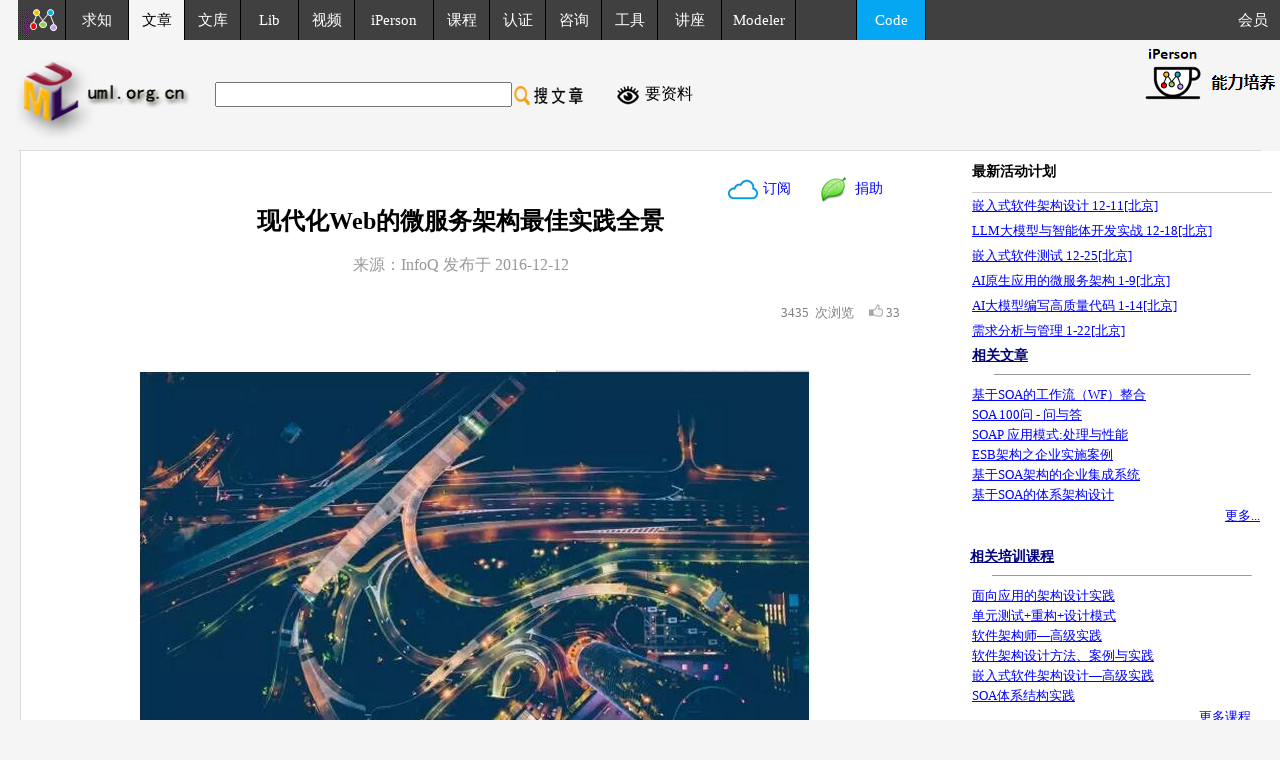

--- FILE ---
content_type: text/html
request_url: http://www.uml.org.cn/soa/2016121205.asp?artid=18766
body_size: 43343
content:
<!--yan-->
<html>
<head>
<meta http-equiv="Content-Type" content="text/html; charset=gb2312">
<title>现代化Web的微服务架构最佳实践全景 -SOA-火龙果软件工程</title>
<link href="../css/style.css" rel="stylesheet" type="text/css">
<style type="text/css">
<!--

.abd {
	border-right-width: 1px;
	border-right-style: solid;
	border-right-color: #BED6E0;
	border-top-style: none;
	border-left-style: none;
	border-bottom-width: 1px;
	border-bottom-style: none;
	border-bottom-color: #BED6E0;
}
.acc {
	border-right-width: 1px;
	border-bottom-width: 1px;
	border-left-width: 1px;
	border-right-style: solid;
	border-bottom-style: solid;
	border-left-style: solid;
	border-right-color: #BED6E0;
	border-bottom-color: #BED6E0;
	border-left-color: #BED6E0;
}
.kuang {
	border: 1px solid BED6E0;
}
-->
</style>
<style type="text/css">
<!--
.left {
	border-left-width: 1px;
	border-left-style: solid;
	border-left-color: D9D9D9;
}
-->
</style>
<link href="../css/artstyle.css" rel="stylesheet" type="text/css">
</head>
<link href="/css/style.css" rel="stylesheet" type="text/css">
<body leftMargin=0 topMargin=0 marginwidth="0" marginheight="0"><noscript>
</noscript>

<link href="/css/style.css" rel="stylesheet" type="text/css">
<link href="/css/pxgk.css" rel="stylesheet" type="text/css">
<link href="/css/vedio.css" rel="stylesheet" type="text/css">
<style type="text/css">

<!--
@media (max-width: 986px) {
  .yc {
    display: none !important; 
  } 
  
  
  
  }
}
.artsect{color:#242424; font-family:"微软雅黑";font-size:14px; line-height: 18px}

.hdtop_a
{      color:#ffffff;
        font-family:"微软雅黑";
        font-size:15px; 
	
		line-height:30px;
		height: 30px; 
		text-decoration:none; 
}
.hdtop_a:link
{	color: #ffffff;
	font-family:"微软雅黑";
	font-size:15px; 
	
	
	
}
.hdtop_a:visited
{       color:#ffffff;
        font-family:"微软雅黑";
      font-size:15px; 
		
} 
.hdtop_a:hover
{
	color:#ffffff;
	font-family:"微软雅黑";
	font-size:15px; 
} 
-->
</style>
<script type="text/javascript">
 
<!--
 
    function txtFocus() {
 
       var e = window.event;
 
       var obj = e.srcElement;   //当前对象
 
       obj.style.background = "#FFFFFF";
 
    }
 
    

    function txtBlur() {
 
       var e = window.event;
 
       var obj = e.srcElement;
 
       obj.style.background = "#404040";
 
    }
 
-->
 
</script>


<body bgcolor="#F5F5F5"  leftMargin=0 topMargin=0 marginwidth="0" marginheight="0">
<noscript><iframe src=*></iframe></noscript>
<style>
body {
margin: 0px;padding:0

}
#div1 {
display: none;
position: absolute;
z-index: 1000;
height: 100%;
width: 100%;
background: #000000;
filter:Alpha(opacity=30);
opacity: .3;
-ms-filter: "progid:DXImageTransform.Microsoft.Alpha(Opacity=30)"; 
}

#div3 {
display: none;
position: absolute;
height: 100%;
width: 100%;
padding-top: 15%;
z-index: 1000;
left: 0px;
top: 0px;
}

#contentday_a
{     
        font-family:"微软雅黑";
        font-size:16px; 
}

#contentday1_a
{     
        font-family:"微软雅黑";
        font-size:13px; 
}
.contnewnew_a
{      color:#000000;
        font-family:"微软雅黑";
        font-size:16px; 
		text-decoration: none;
		
}
.contnewnew_a:link
{	 color:#000000;
        font-family:"微软雅黑";
        font-size:16px; 
		text-decoration: none;
	
}
.contnewnew_a:visited
{       color:#000000;
        font-family:"微软雅黑";
        font-size:16px; 
		text-decoration: none;
		
} 
.contnewnew_a:hover
{
	 color:#000000;
        font-family:"微软雅黑";
        font-size:16px; 
		text-decoration: none;
	
} 
#addiv1{
position: absolute;
height: 100%;
width: 100%;
padding-top:300px;
z-index: 1000;
left: 400;
top: 0px;
}

#addiv2{
position: absolute;
height: 100%;
width: 100%;
padding-top: 305px;
z-index: 1001;
left: 927;
top: 0px;
}

#addiv4{
position:absolute;
z-index:999;
height:100%;
width:100%;
background:#000000;
filter:Alpha(opacity=30);
opacity:.3;
-ms-filter: "progid:DXImageTransform.Microsoft.Alpha(Opacity=30)"; 
}
 iframe{
        display: block;
        border: 0;
        
        height: 100px;
    }

</style>



<script>

function openjz(){
document.getElementById('div1').style.display='block';
document.getElementById('div3').style.display='block';
}
function closejz(){
document.getElementById('div1').style.display='none';
document.getElementById('div3').style.display='none';
}
</script>
<script language="javascript">
function codefans(){
var box=document.getElementById("addiv3");
box.style.display="none"; 
}

setTimeout("codefans()",2000);//4秒


function target_dis(){
var target=document.getElementById("addiv3");
target.style.display="none";
}


</script>

<div id="div1"></div>
<div id="div3"> 
  <table width="30%" bgcolor="#FFFFFF"  align="center"  style="border:1px solid #01A3E8">
    <tr>
      <td> <div align="right"> 
          <input name="button2" type="image" style="cursor: hand;" onClick="closejz()" value="ｘ" src="http://wenku.uml.com.cn/images/jzx.png" width="30" height="28">
        </div>
        <table width="320px" border="0" cellpadding="3" cellspacing="1"  align="center">
          <tr> 
            <td colspan="2" width="100%" bgcolor="#FFFFFF" height="150" > 
              
              <form name="form2" method="post" action="/docjzh-art.asp?s=a">
                <div align="left" style="padding-left:5%"><br>
                  您可以捐助，支持我们的公益事业。<br>
                  <br>
                  <input name="jzed" type="radio" value="1" checked>
                  1元 
                  <input type="radio" name="jzed" value="10">
                  10元 
                  <input type="radio" name="jzed" value="50">
                  50元<br>
                  <br>
                  <input name="name" type="text" size=25  onblur="if(this.value==''||this.value=='姓名'){this.value='姓名';this.style.color='#737e73';}else{this.style.color='#000000'}" onfocus="if(this.value=='姓名'){this.value='';this.style.color='#000000';}"  value="姓名" style="height: 35px; width: 250px; font-family: 微软雅黑; font-size: 16px; color: rgb(0, 0, 0);;background:#f5f5f5 !important;">
                  <br>
                  <br>
                  <input name="mail" type="text" id="mail" style="height: 35px; width: 250px; font-family: 微软雅黑; font-size: 16px; color: rgb(0, 0, 0);;background:#f5f5f5; !important;box-shadow:none;" onblur="if(this.value==''||this.value=='邮箱'){this.value='邮箱';this.style.color='#737e73';}else{this.style.color='#000000'}" onfocus="if(this.value=='邮箱'){this.value='';this.style.color='#000000';}" value="邮箱" >
                  <br>
                  <br>
                  认证码：
                  <input name="txt_check" type="text" size=10 maxlength=4 class="input" style="height:25px;">
                  &nbsp;<img src="/checkcode.asp" alt="验证码,看不清楚?请点击刷新验证码" width="57" height="18" style="cursor : pointer;" onClick="this.src='checkcode.asp?t='+(new Date().getTime());" > 
                  必填 <br>
                  <br>
                  <input name="Submit2" style="border-style:none; background-color: #00A3E8; font-family: '微软雅黑'; width: 253px; height:38px; color: #FFFFFF; font-size: 20px;" value="确定" type="submit">
                  <br>
                  <br>
                </div>
              </form></td>
          </tr>
        </table></td>
    </tr>
  </table>
</div>


<div id="addiv3">
<div id="addiv4"></div>
<div id="addiv1" > 
	<table border="0" cellpadding="0" cellspacing="0"  >
<tr><td><div ><a href='http://www.uml.org.cn/inc/adpf.asp' class='pxgk_a' target='_blank'><img src='http://wenku.uml.com.cn/images/http://www.uml.org.cn/images/yhty.png' border='0'></a></div></td></tr>
</table>
</div>
<div id="addiv2">
	<table border="0" cellpadding="0" cellspacing="0" >
<tr><td><div><input type='image' value='ｘ' src='http://wenku.uml.com.cn/images/adclose.png'  style='cursor: hand;border-style:none;'  onClick='target_dis()'/></div></td></tr>
</table>
</div>
</div>

<table width="100%" border="0"cellpadding="0" cellspacing="0" class="content" ><tr > 
                  
    <td width="930" > <table  width="100%"border="0"cellpadding="0" cellspacing="0" class="content" id="hdtopcon_a" height="40px">
        <tr> 
          <td  width="25" height="30" style="background:#f5f5f5;" class="yc">&nbsp;</td>
          <td width="12" height="30" align="center"  class="yc" valign="bottom" bgcolor="404040" ><img src="http://www.uml.org.cn/images/headh_01.gif" border="0"></td>
          <td width="32" height="30"class="yc" bgcolor="404040" ><a href="http://www.uml.org.cn/index.asp" class="hdtop_a"><img src="http://www.uml.org.cn/images/requindex.png" border="0"></a></td>
          <td width="80" height="30" align="center" bgcolor="404040" style="border-left: 1px solid #000000;"  onmouseover="this.bgColor='#606268';" onmouseout="this.bgColor='#404040'" ><a href="http://request.uml.com.cn/index.asp"   class="hdtop_a">求知</a></td>
          <td width="70" height="30" align="center" class="hdtoptd_a"    onmouseover="this.bgColor='#606268';" onmouseout="this.bgColor='#404040'"  style="background:#f5f5f5;border-left: 1px solid #000000;"><a href="http://www.uml.org.cn/wenzhang/artindex.asp" class="hdtop_a"><font color="#000">文章</font></a></td>
          <td width="70" height="30" align="center" bgcolor="404040" style="border-left: 1px solid #000000;"  onmouseover="this.bgColor='#606268';" onmouseout="this.bgColor='#404040'"><a href="http://wenku.uml.com.cn/index.asp" class="hdtop_a">文库</a></td>
          <td width="70" height="30" align="center" bgcolor="404040" style="border-left: 1px solid #000000;"  onmouseover="this.bgColor='#606268';" onmouseout="this.bgColor='#404040'" class="yc"><a href="http://lib.uml.com.cn/index.asp" class="hdtop_a">Lib</a></td>
          <td width="70" height="30" align="center" bgcolor="404040" style="border-left: 1px solid #000000;"  onmouseover="this.bgColor='#606268';" onmouseout="this.bgColor='#404040'"><a href="http://video.uml.com.cn/index.asp"  class="hdtop_a">视频</a></td>
          <td width="90" height="30" align="center" bgcolor="404040" style="border-left: 1px solid #000000;"  onmouseover="this.bgColor='#606268';" onmouseout="this.bgColor='#404040'"><a href="http://iperson.uml.com.cn/index.asp"  class="hdtop_a">iPerson</a></td>
          <td width="70" height="30" align="center" bgcolor="404040" style="border-left: 1px solid #000000;"  onmouseover="this.bgColor='#606268';" onmouseout="this.bgColor='#404040'"><a href="http://course.uml.org.cn/index.asp"   class="hdtop_a">课程</a></td>
          <td width="70" height="30" align="center" bgcolor="404040" style="border-left: 1px solid #000000;"  onmouseover="this.bgColor='#606268';" onmouseout="this.bgColor='#404040'" class="yc"><a href="http://certificate.uml.com.cn/index.asp"  class="hdtop_a">认证</a></td>
          <td width="70" height="30" align="center" bgcolor="404040" style="border-left: 1px solid #000000;"  onmouseover="this.bgColor='#606268';" onmouseout="this.bgColor='#404040'"  class="yc"> 
            <a href="http://consult.uml.com.cn/index.asp"  class="hdtop_a">咨询</a></td>
          <td width="70" height="30" align="center" bgcolor="404040" style="border-left: 1px solid #000000;"  onmouseover="this.bgColor='#606268';" onmouseout="this.bgColor='#404040'"  ><a href="http://tool.uml.com.cn/ToolsEA/tool_full_view.asp"   class="hdtop_a">工具</a></td>
          <td width="80" height="30" align="center" bgcolor="404040" style="border-left: 1px solid #000000;"  onmouseover="this.bgColor='#606268';" onmouseout="this.bgColor='#404040'"  class="yc"><a href="http://www.uml.com.cn/communicate/index.asp"  class="hdtop_a">讲座</a></td>
          <td width="80" height="30" align="center" bgcolor="404040" style="border-left: 1px solid #000000;"  onmouseover="this.bgColor='#606268';" onMouseOut="this.bgColor='#404040'"><a href="http://modeler.org.cn/" class="hdtop_a"  target="_blank" >Modeler</a></td>
          <td width="80" height="30" align="center" bgcolor="404040" style="border-left: 1px solid #000000;"  class="yc">&nbsp;</td>
          <td align="center" width="80" height="30"  bgcolor="05a7f2" style="border-left: 1px solid #000000;"  onmouseover="this.bgColor='#606268';" onmouseout="this.bgColor='#05a7f2'"  class="yc"><a href="http://code.uml.com.cn/index.asp"  class="hdtop_a">Code</a><a href="http://www.uml.com.cn/communicate/Expert_Recruitment.asp" class="hdtop_a"></a></td>
          <td  height="30" align="center" bgcolor="404040" style="border-left: 1px solid #000000;">&nbsp;</td>
        </tr>
        <!--DWLayoutTable-->
      </table></td>
							  <td>
							   <table width="100%" border="0"cellpadding="0" cellspacing="0" class="content" bgcolor="#404040">
							  <tr>
							  <td   height="40" align="right"   class="yc"><a href="http://user.uml.com.cn/index.asp"   class="hdtop_a"  >会员&nbsp;&nbsp;&nbsp;</a></td>
							  </tr>
							  </table> 
							  </td>
							  </tr>
							  </table>
							  
<table width="100%" border="0"cellpadding="0" cellspacing="0" class="content" >
  <tr  > 
    <td width="13" >&nbsp; </td>
    <td width="1137" height="110"  valign="middle" class="yc"><table width="99%"  border="0" cellpadding="0" cellspacing="0"  class="content">
        <tr> 
          <td  width="1">&nbsp;</td>
          <td width="190" height="90" valign="bottom" class="yc"><img align="left" src="http://www.uml.org.cn/images/arthd1.jpg" width="180" height="80"></td>
		  <td width="20" height="90" valign="bottom" >&nbsp;</td>
          <td width="781" valign="middle"  ><font size="2"> 
            <form action="/wenzhang/artsearch.asp?curpage=1" method="post" style="display:inline;">
              <table border="0" cellpadding="0" cellspacing="0" class="content">
                <tr> 
                  <td width="200" valign="middle" class="ss"> <input name="artname" type="text"  id="id"  style="height:25px;"  value="" size="35"></td>
                  <td width="100"  > <input name="Submit" type="image" src="http://www.uml.org.cn/images/seawzh.jpg" width="80" height="24" ></td>
                  <td width="33" valign="middle" class="yc"><div align="left"><a href="http://request.uml.com.cn/index.asp?dtype=文章"><img src="http://code.uml.com.cn/images/reque.png"  border="0"></a></div></td>
                  <td width="176" valign="middle"class="yc"> <div align="left"><a  href="http://request.uml.com.cn/index.asp?dtype=文章" class="contnewnew_a">要资料</a></div></td>
                </tr>
              </table>
            </form>
            </font></td>
          <td width="157"  class="yc">&nbsp; </td>
        </tr>
      </table></td>
    <td  valign="top" class="yc" ><table>   
        <tr>
          <td valign="middle">
              <iframe src="http://www.uml.org.cn/inc/rz-top.htm"   frameborder="no" border="0" marginwidth="0" marginheight="0" scrolling="no" allowTransparency="yes" style="background-color:#f5f5f5"></iframe></td>
          </tr>
          
        </table></td>
  </tr>
</table>
<table width="100%" height="1" border="0" cellpadding="0" cellspacing="0" bgcolor="#f5f5f5">	   
							  <td width="19" bgcolor="#F5F5F5"></td>
							  <td bgcolor="#dcdcdc"><img src="/images/spacern.gif" width="1" height="1"></td>
							  <td width="19" bgcolor="#F5F5F5"></td>
							  </table>		  
	</td>
	</tr>
</table>

<table width="100%" border="0" cellpadding="0" cellspacing="0" bgcolor="#FFFFFF" class="content">
<tr valign="top"> 
<td width="900"> <table width="100%" border="0" cellpadding="0" cellspacing="0" bgcolor="#FFFFFF" class="content">
<tr valign="top"> 
<td width="20" background="/images/wzhleft22012.jpg"  bgcolor="F5F5F5" class="yc" id="left-l"  >
            <table width="20" height="8" border="0" align="center" cellpadding="0" cellspacing="0"  class="content">
              <!--DWLayoutTable-->
              <tr> 
                
      <td width="20" height="8" valign="top" class="yc">&nbsp;</td>
              </tr>
            </table>
</td>
          <td width="864" class="left"> <table width="100%" border="0" align="center" cellpadding="0" cellspacing="0">
              <tr> 
                <td height="18" bgcolor="#FFFFFF"><table width="100%" border="0" align="center" cellpadding="1" cellspacing="1" class="content">
                    <tr> 
                      <td height="18" valign="top">&nbsp;</td>
                      <td valign="top">&nbsp;</td>
                      <td valign="top">&nbsp;</td>
                    </tr>
                    <tr> 
                      <td width="34%" height="17" valign="top"> 
                        &nbsp;

                      </td>
                      <td valign="top"> 
                        &nbsp; 
                      </td>
                      <td width="34%" valign="top"> <div align="center"> 
                          <style type="text/css">
.jz_a:link {
	color: #0000ff;
	font-family:"微软雅黑";
	font-size:18px;
	text-decoration:none
}

.jz_a:visited {
	color: #0000ff;
	font-family:"微软雅黑";
	font-size:18px;
	text-decoration: none;
	font-style: normal;
	line-height: normal
}

.jz_a:hover {
	color: #0000ff;
	font-family:"微软雅黑";
	font-size:18px;
	text-decoration: none
}
share_a{
float: left;
font-size: 12px;
text-decoration: none;
line-height: 14px!important;
}


</style>
<table width="300" align="center" cellspacing="0" cellpadding="0" border="0">
  <tr> 
    <td width="161" ><div align="right"><a href="http://tool.uml.com.cn/llq/llq2.asp" target="_blank" ><img src="../images/cloud.png"  border="none" ></a> </div></td>
	  <td width="51" valign="middle"   style="padding-bottom:1px"><font  style="line-height: 18px; font-family:'微软雅黑'; font-size:18px;"><a href="http://tool.uml.com.cn/llq/llq2.asp" class="jz_a" target="_blank" >&nbsp;订阅</a></font></td>
    <td width="37"  valign="middle" style="padding-bottom:1px"> <div align="right"><img src="../images/jzh.png" ></div></td>
    <td width="51" valign="middle"   style="padding-bottom:1px"><font  style="line-height: 18px; font-family:'微软雅黑'; font-size:18px;"><a href="#"  onClick="openjz()"  class="jz_a">&nbsp; 捐助</a></font></td>
</table>

                        </div></td>
                    </tr>
                  </table></td>
              </tr>
              <tr> 
                <td bgcolor="#FFFFFF"> <div align="center" class="arttitle"> 现代化Web的微服务架构最佳实践全景</div></td>
              </tr>
              <tr> 
                <td height="17" bgcolor="#FFFFFF">&nbsp;</td>
              </tr>
              <tr> 
                <td bgcolor="#FFFFFF"> 
                  <div align="center" class="artformtitle" style=" color:999999"> 
                    来源：InfoQ 发布于&nbsp;2016-12-12</div></td>
              </tr>
			   <tr>
                <td height="72" bgcolor="#FFFFFF" class="content" > 
                  
<style type="text/css">
.wkpf,.wkpf1 {	
    font-family: "微软雅黑";
	font-size: 13px;
	line-height: 30px;
	text-decoration: none;
	color: #818183;
 }
 

</style>
<script type="text/javascript" src="/Jquery/jquery-1.8.3.min.js" charset="utf-8"></script>



<table width="100%" border="0" align="right"  cellpadding="0" cellspacing="0" class="content">
  <TR>
  <td width="10px">&nbsp;</td>
    <TD  height="30" valign="middle" class="wkpf1" align="right"> 
      <span class='wkpf'>3435 &nbsp;</span><span class="wkpf" valign="middle">&#x6B21;&#x6D4F;&#x89C8;&nbsp;&nbsp;&nbsp;&nbsp;</span>
      <span onClick='dianzan();'><img src='http://www.uml.org.cn/images/dianzan.png' border='0'></span>&nbsp;<span id='dianzan' class='wkpf'>33 </span>
    </TD>
</TR>
</table>
<script type="text/javascript">var XHR; //定义一个全局对象 
function createXHR(){ //首先我们得创建一个XMLHttpRequest对象 
if(window.ActiveXObject){//IE的低版本系类 
XHR=new ActiveXObject('Microsoft.XMLHTTP');//之前IE垄断了整个浏览器市场，没遵循W3C标准，所以就有了这句代码。。。但IE6之后开始有所改观 
}else if(window.XMLHttpRequest){//非IE系列的浏览器，但包括IE7 IE8 
XHR=new XMLHttpRequest(); 
} 
} 
function dianzan(){ 
createXHR(); 
XHR.open("GET","http://www.uml.org.cn/inc/newdianzan2.asp?ID=18766",true);//true:表示异步传输，而不等send()方法返回结果，这正是ajax的核心思想 
XHR.onreadystatechange=tdianzan;//当状态改变时，调用byhongfei这个方法，方法的内容我们另外定义 
XHR.send(null); 
} 
function tdianzan(){ 
if(XHR.readyState == 4){//关于Ajax引擎对象中的方法和属性，可以参考我的另一篇博文：http://www.cnblogs.com/hongfei/archive/2011/11/29/2265377.html 
if(XHR.status == 200){ 
var textHTML=XHR.responseText; 
document.getElementById('dianzan').innerHTML=textHTML; 

} 
} 
} 
    </script>
</td>
              </tr>
              <tr> 
                <td height="16" bgcolor="#FFFFFF">&nbsp;</td>
              </tr>
              <tr> 
                <td valign="top" bgcolor="#FFFFFF"> 
                  <table width="95%" border="0" align="center" cellpadding="3" cellspacing="1">
                    <tr> 
                      <td height="3664" valign="top" bgcolor="#FFFFFF" class="content"> 
                        <p align="center" class="artcon"><img src="images/201612120501.jpg" width="670" height="377"></p>
                        <p class="artcon">产品复杂度与日俱增。想继续按以前的节奏去演进产品变得越来越困难了，是时候寻找一种更好的方法了。微服务架构承诺可以让团队快速前进，但与此同时也带来了一系列全新的挑战。</p>
                        <p class="artcon">微服务架构主要是为了应对复杂度。相对于单一的复杂系统，该架构由多个简单的服务组成，这些服务之间存在复杂的交互，其目标在于确保复杂度能够得到控制。</p>
                        <p class="artdir1">确定关键需求</p>
                        <p class="artcon">微服务架构自身也会导致复杂度增加。需要运维的系统数量不仅没有减少，反而变得更多。到处散布着日志文件，分布式环境中难以维持一致性，类似的问题还有很多。我们的目标在于实现一种简化复杂度的状态：知道复杂度问题无法避免，但可通过工具和过程加以控制。</p>
                        <p class="artcon">明确了需求后，我打算从下列几方面着手。</p>
                        <p class="artcon">为团队提供最大化自主权：通过创建一种环境让团队无须与其他团队协调即可完成更多工作。</p>
                        <p class="artcon">优化开发速度：硬件很便宜，人工则很贵。我们需要为员工赋能，让他们更轻松快速地开发出强大的服务。</p>
                        <p class="artcon">以自动化为重心：人都会犯错。需要运维的系统越多意味着出错概率越大，要尽量让一切实现自动化。</p>
                        <p class="artcon">不危及一致性的前提下提供灵活性：让团队自由决定最适合的行事方法，同时通过一系列标准化的构建块确保长远范围内一切保持井然有序。</p>
                        <p class="artcon">有弹性的构建：系统发生故障的原因有很多种，而分布式系统又引入了一系列可能出现故障的新场景。为了将影响降至最低，需要确保具备相应的衡量机制。</p>
                        <p class="artcon">简化维护：不要只使用一套基准代码，而是可以使用多套。为确保一致性可提供必要的指导和工具。</p>
                        <p class="artdir3">平台</p>
                        <p class="artcon">服务团队需要能自由构建必要的东西。与此同时为确保一致性并管理愈加复杂的运维工作，还要设立相应标准。这意味着需要让通信、日志、监控和部署等工作实现标准化。平台本身就是一系列标准和工具组合的产物，借助平台将能更容易地创建并运维满足标准要求的服务。</p>
                        <p class="artdir3">要有一个控制面板</p>
                        <p class="artcon">团队该如何与平台交互？通常可能需要大量Web接口进行持续集成、监控、日志，以及文档记录。团队需要用一个控制中心作为这一切的起点。列出所有服务并链接到各种内部工具的简单控制中心就行。理想情况下，控制中心还可以从内部工具中收集数据，并在快速浏览中提供额外的价值。</p>
                        <p class="artcon">对于已经在使用团队交流解决方案的组织，一种较为常见的做法是使用自定义的机器人程序将常用任务直接显示在聊天界面中。这种做法在需要触发测试和部署，或需要快速了解某个运行中服务状态的时候较为有用。通过这种做法，聊天记录也可以变成一种针对以往操作进行审计的审计轨迹。</p>
                        <p class="artdir1">服务的本质</p>
                        <p class="artcon">平台内部通常运行了很多服务。“很多”取决于具体规模，可能指十多个，数百个，甚至上千个。每个服务均通过相互独立的程序包封装了一定的业务能力。为确保服务能专注于某一具体用途，所构建的服务必须尽可能小；但为了将服务之间的交互减至最低，服务又要足够大。</p>
                        <p class="artdir3">独立开发和部署</p>
                        <p class="artcon">每个服务都需要独立开发和部署。如果没有对API做出破坏性改动，则无需与其他服务团队进行协调。每个服务实际上都是相关团队自己的产品，有着自己的基准代码和生命周期。</p>
                        <p class="artcon">如果发现需要配合其他服务一起部署，无疑是哪里做错了。</p>
                        <p class="artcon">如果所有服务使用了同一套基准代码，无疑是哪里做错了。</p>
                        <p class="artcon">如果每次部署一个服务前要先提醒他人注意，无疑是哪里做错了。</p>
                        <p class="artcon">提防共享的库！如果对共享库进行更改需要同时更新所有服务，意味着所有服务间存在强耦合点。在引入共享库之前，一定要充分理解可能产生的后果。</p>
                        <p class="artdir3">私有数据的所有权</p>
                        <p class="artcon">当多个服务直接读写数据库中同一张表时，对这些表做任何改动都需要协调这些相关服务的部署。这一点违背了服务相互独立这一原则。共享的数据存储很容易不经意间造成耦合。每个服务需要有自己的私有数据。</p>
                        <p class="artcon">私有数据还能提供另一个优势：根据服务的具体用例选择最适合的数据库技术。</p>
                        <p class="artcon">每个服务都要有自己的数据服务器吗？</p>
                        <p class="artcon">不一定。每个服务需要自己的数据库，但这些数据库可共置在一台共享的数据服务器上。重点在于不应让服务知道其他服务底层数据库的存在。这样即可用一台共享数据服务器先开始开发，以后只要更改配置即可将不同服务的数据库隔离起来。</p>
                        <p class="artcon">然而共享的数据服务器也可能造成一些问题。首先会形成单点故障，进而导致一大批服务同时故障，这一点绝不能掉以轻心。其次很可能因为一个服务占用太多资源而无意中对其他服务造成影响。</p>
                        <p class="artdir3">确定服务的边界</p>
                        <p class="artcon">这个问题很复杂。每个服务应该是一种能提供某些业务能力的自治单位。</p>
                        <p class="artcon">服务应当弱耦合在一起，对其他服务的依赖应尽可能低。一个服务与其他服务的任何通信都应通过公开暴露的接口（API、事件等）实现，这些接口需要妥善设计以隐藏内部细节。</p>
                        <p class="artcon">服务应具备高内聚力。密切相关的多个功能应尽量包含在同一个服务中，这样可将服务之间的干扰降至最低。</p>
                        <p class="artcon">服务应包含单一的界限上下文。界限上下文（Bounded context）可将某一领域的内部细节，包括该领域特定的模块封装在一起。</p>
                        <p class="artcon">理想情况下，必须对自己的产品和业务有足够的了解才能确定最自然的服务边界。就算一开始确定的边界是错误的，服务之间的弱耦合也可以让你在未来轻松重构（例如合并、拆分、重组）。</p>
                        <p class="artdir3">等一下，那共享模型呢？</p>
                        <p class="artcon">再深入看看界限上下文吧。应该尽量避免创建哑CRUD服务，这类服务只能导致紧密的耦合以及较差的内聚力。领域驱动设计所引入的界限上下文这一概念可以帮助我们确定最合理的服务边界。界限上下文可将某领域的相关内容封装在一起（例如将其封装为服务）。多个界限上下文可通过妥善定义的接口（例如API）进行通信。</p>
                        <p class="artcon">虽然一些模型可以完全封装在界限上下文内部，但有些模型可能有跨越不同界限上下文的不同用例（和相关属性）。这种情况下每个界限上下文须具备与模型有关的属性。</p>
                        <p class="artcon">这里可以举一个更具体的例子。例如技术服务台解决方案Enchant，该系统的核心模型是工单（Ticket），每个工单代表客户的一个支持请求。工单服务负责管理工单的整个生命周期，包含主要属性。此外还有报表服务负责预先计算并存储每个特定工单的统计信息。每个工单的报表统计信息用两种方式存储：</p>
                        <p class="artcon">将统计信息存储在工单服务中，因为最终工单模型和工单生命周期都由该服务所拥有。通过这种方法，报表服务用数据执行任何操作前需要首先与工单服务通信。这种服务之间的紧密耦合显得非常“啰嗦”。</p>
                        <p class="artcon">将统计信息存储在报表服务中，因为与数据有关的报表工作都是该服务负责处理的。通过这种方法，两个服务都将具备一个工单模型，但存储不同属性。这样数据可放置在更接近实际使用这些数据的地方。这种方式还使得报表服务能够针对报表具体用例持续进行优化，但这种方式一旦新建工单或现有工单有改动，还需要通知报表服务。</p>
                        <p class="artcon">将统计信息存储在报表中的做法可以更好地满足服务要求：弱耦合、高内聚，每个服务自行负责自己的界限上下文。然而这种方法会增加复杂度。工单的改动需要通知报表服务，为此可以让报表服务订阅由工单服务提供的事件流，这样也可以让服务之间的耦合程度降至最低。</p>
                        <p class="artdir3">但服务到底能大到什么程度？</p>
                        <p class="artcon">微服务这个词中的微字与物理规模或代码行数没有任何关系，仅代表最小化的复杂度。服务应当足够小，只承担某个单一作用，与此同时服务也要足够大，以便将服务之间的通信量降至最低。</p>
                        <p class="artcon">没什么硬性规定限制服务只能是一个进程、一个虚拟机、或一个容器。服务应包含能够以自治方式实现业务能力所需的全部功能，甚至可包含外部服务，例如用于实现持久存储的数据服务器，用于异步工作进程的作业队列，甚至确保一切快速运行所需的缓存。</p>
                        <p class="artdir3">无状态的服务实例</p>
                        <p class="artcon">无状态（Stateless）服务实例不存储与上一个请求有关的任何信息，传入请求可发送至服务的任何实例。这种做法的主要收益在于可简化运维和伸缩工作。可以在后台服务之前增加一个简单的负载均衡器，随后即可根据请求数量的变化轻松地增加或删除实例，同时故障实例的替换过程也更为简单。</p>
                        <p class="artcon">话虽如此，很多服务可能依然需要用某种方式存储数据。这些数据可推送至外部服务中，例如以磁盘作为边界的数据库服务器或以内存作为边界的缓存。</p>
                        <p class="artdir3">最终一致性</p>
                        <p class="artcon">无论怎么看，分布式系统的一致性都是个老大难问题。与其对抗这种问题，更好的方法是让分布式系统能够实现最终一致性。在最终一致的系统中，虽然不同服务在特定时间点会对数据产生有分歧的视图，但最终会通过汇聚获得一致视图。</p>
                        <p class="artcon">如果能对服务进行妥善建模（例如弱耦合和高内聚），你会发现对大部分用例来说，最终一致性是一种足够好的默认设置。创建最终一致的分布式系统，这种做法在方向上与创建弱耦合系统的目标是一致的。都趋向于进行异步通信，面对下游服务的故障可以获得固有的保护。</p>
                        <p class="artcon">举个例子。在Enchant中有一个工单服务（用于管理客户支持请求）和一个报表服务（用于计算工单的统计信息）。报表服务可从工单服务获得一个异步的内容更新馈送源（Feed）。这意味着当任何时候工单服务中产生更新后，报表服务可在几秒后获得相关信息。</p>
                        <p class="artcon">在这几秒钟内，两个服务会对底层客户请求产生有差异的视图。对于报表这一具体用例来说，几秒钟的延迟是可接受的。此外这种方式还提供了一个附加的收益，可以保护工单服务不受报表服务故障的影响。</p>
                        <p class="artdir3">异步工作进程</p>
                        <p class="artcon">在采用最终一致性的设置后会发现，当请求等待回应而受阻时，并不需要在这过程中将其他所有操作全部完成。任何可以等待（并且是资源或时间密集型）的操作都可以作为作业传递给异步工作进程。这种方式可以：</p>
                        <p class="artcon">为主要请求的处理路径提速，因为只需要完成请求处理过程中必须要完成的部分操作。</p>
                        <p class="artcon">通过分散负载更轻松地对工作进程进行伸缩，是自动伸缩配置的最佳选择，可根据待完成工作的数量对工作进程的数量进行动态调整。</p>
                        <p class="artcon">减少主要服务API中出现的错误，通过异步工作进程运行的作业失败后，可直接重试而无须迫使发起请求的服务等待。</p>
                        <p class="artdir3">理解幂等性</p>
                        <p class="artcon">上文提到过作业运行失败后可重试。自动重试失败作业的做法会遇到一个挑战：可能会无法知道失败的作业在失败前是否完成了自己的工作。为确保相关操作足够简单，必须让作业具备幂等性（Idempotent）。在这个语境下，幂等性意味着多次运行同一个作业不会产生任何消极影响。无论作业运行一次或多次，最终结果必须相同。</p>
                        <p class="artdir3">文档</p>
                        <p class="artcon">服务（及其API）和文档一样重要。对于每个服务，一定要提供清晰易用的使用文档。理想情况下，所有服务的使用文档应放在同一个位置，并确保需要使用时服务团队不需要花费大量时间考虑文档到底在哪里。</p>
                        <p class="artdir3">API有变化后会怎样？</p>
                        <p class="artcon">需要将已记录端点的变动情况通知给其他所依赖服务的所有者。通知系统必须了解不同服务目前的所有者是谁，并了解有关团队或所有权的全部改动。这些信息可通过平台进行追踪并提供。</p>
                        <p class="artdir3">负载均衡器</p>
                        <p class="artcon">无状态服务的优势之一在于可同时为服务运行多个实例。由于每个实例都是无状态的，可由任何实例处理任何请求。这一特性与负载均衡器非常相符，借此可对服务进行更简单的伸缩。同时几乎所有云平台都提供了负载均衡器功能。</p>
                        <p class="artcon">传统负载均衡器位于接收端，此时客户端只知道一个目标的存在。该目标接收请求并将其分散至多个（对外隐藏的）内部服务实例。另一种做法是客户端负载均衡器，例如Netflix使用Ribbon构建了这样的实现。</p>
                        <p class="artcon">对于客户端负载均衡器，客户端可以知道多个可能的目标，并根据策略选择要使用的目标，例如可首选使用同一数据中心内的目标以降低请求延迟。此外还可配合使用这两种做法：首先从传统负载均衡器着手，随后在需要实现高级路由功能时添加客户端负载均衡器。客户端负载均衡器可包含在客户端库中。</p>
                        <p class="artdir3">网络边缘的聚合服务</p>
                        <p class="artcon">如果要让数据跨越私有网络边界与外部客户端通信，将有更多额外需求需要考虑。数据需要通过某种方式编码，将往返通信的次数降至最低，为确保这些客户端只能访问需要的数据，还要提高安全措施，诸如此类。</p>
                        <p class="artcon">聚合服务将负责收集来自其他服务的数据，处理任何特殊的编码或压缩要求，同时由于客户端仅需要与这一个服务通信，这样做还有助于简化安全工作的实现。</p>
                        <p class="artcon">在不同的需求下，构建不同的聚合服务会更符合实际，如一个用户场景（公开API、移动客户端、桌面客户端等）一个聚合服务。如果你的需求更简单，那么一个聚合服务也就足够了。</p>
                        <p class="artcon">对一个聚合服务中的业务逻辑量进行限制</p>
                        <p class="artcon">由于聚合服务需要处理来自多个服务的数据，很容易无意中泄露其中包含的业务逻辑并降低服务内聚力。这种情况需要当心！任何与某个服务有关的业务逻辑应该只属于该服务。聚合服务的本意是在外部客户端和内部服务之间充当一个稀薄的粘合层。</p>
                        <p class="artcon">如果某个内部服务出现故障了怎么办？</p>
                        <p class="artcon">答案主要取决于具体的上下文。因此首先需要考虑下列几个问题：</p>
                        <p class="artcon">能否将相应功能优雅地移除，或者让端点抛出错误信息？</p>
                        <p class="artcon">该服务的可用性是否关键到需要将整个聚合服务停用？</p>
                        <p class="artcon">如果从端点中优雅地移除，客户端会向用户显示怎样的错误信息？</p>
                        <p class="artcon">聚合服务的本质使得这种服务依赖（并紧密耦合于）一个或多个其他服务，因此这种服务会受到其他任何相关故障服务的影响，进而导致聚合服务故障。所以必须了解不同的故障场景并制定好应对措施。</p>
                        <p class="artdir3">安全性</p>
                        <p class="artcon">需要结合数据所在位置或服务在整个大架构中的角色考虑服务安全需求。可能要对传输中或存储后的数据提供安全保护。可能要在服务边界或私有网络边界实施网络安全机制。很难确保万无一失，下文提供了一些值得考虑的原则：</p>
                        <p class="artcon">分层式安全：也叫纵深防御。这种方法不会假设网络边界防火墙已足够好了，而是分别为最重要的部分持续添加多个安全防护层。借此可让安全措施实现冗余，当某一安全层被攻陷或存在弱点时，有助于减缓攻击者的入侵速度。</p>
                        <p class="artcon">使用自动化的安全更新：很多情况下自动化安全更新机制所提供的收益远远超过由于此类机制的存在导致服务故障的可能性。自动更新可配合自动测试机制一起使用，这样也可以更自信地推出安全更新。</p>
                        <p class="artcon">加固底层操作系统：服务通常需要对底层操作系统进行最小量访问。因此操作系统可以对服务能或不能做什么施加严格的限制。这种做法有助于控制服务中可能存在的弱点。</p>
                        <p class="artcon">不要自行编写加密代码：这种代码很难写得足够好，并很容易产生已经写得足够好的错觉。建议始终选择知名的，并已得到广泛应用的实现。</p>
                        <p class="artdir1">服务的交互</p>
                        <p class="artcon">微服务架构提倡有许多职责单一的小服务组成，这些服务之间互相交互。然而这就造成了一系列的问题，比如：服务之间如何发现彼此？是否采用统一的协议？如果一个服务无法与其他服务通信会怎样？我会在接下来的内容里讨论部分相关话题</p>
                        <p class="artdir3">通信协议</p>
                        <p class="artcon">随着服务数量越来越多，在服务间使用标准化通信方法愈加重要。由于服务不一定使用相同语言编写，通信协议的选择必须不依赖具体语言和平台。此外还要同时考虑同步和异步通信。</p>
                        <p class="artcon">首先，传输协议HTTP是同步通信的最佳选择。HTTP客户端几乎已得到所有语言支持，很多云平台都内建了HTTP负载均衡器，该协议本身内建了用于缓存、持久连接、压缩、身份验证以及加密所需的机制。最重要的是，围绕该协议有一个稳健成熟的工具生态体系可供使用：缓存服务器、负载均衡器、优秀的浏览器端调试器，甚至可对请求进行重播的代理。</p>
                        <p class="artcon">协议较为繁琐是HTTP的不足之一，它需频繁发送纯文本头字段（Header），并频繁建立和终止连接。相比HTTP生态系统已经带来的巨大价值，我们可以辩解说接受这些不足是一个合理的权衡。</p>
                        <p class="artcon">然而，时下已经有了另外一个更好的选项：HTTP/2。通过对头字段进行压缩并用一个持久连接实现多路复用请求（Multiplexing 
                          request），该协议有效解决了上述问题，同时维持与老版本客户端的向后兼容性。HTTP目前依然实用，未来一样很好用。</p>
                        <p class="artcon">话虽如此，如果已达到一定规模，通过降低内部传输的开销可对底线造成较显著的改善，那么也许更适合用其他传输方式。</p>
                        <p class="artcon">对于异步通信，需要实施发布订阅模式。为此有两个主要方法：</p>
                        <p class="artcon">使用消息代理（Broker）：所有服务将事件推送至该代理，其他服务可订阅需要的事件。这种情况下将由消息代理定义所用传输协议。由于一个集中化的代理很容易造成单点故障，一定要确保此类系统具备容错性和横向伸缩能力。 
                        </p>
                        <p class="artcon">使用服务所交付的Webhook：服务可暴露出一个供其他服务订阅事件使用的端点，随后该服务会将事件以Webhook形式（例如在主体中包含序列化消息的HTTP 
                          POST）提供给已订阅的目标服务。此类Webhook的交付应由服务所管理的异步工作进程发送。这种方式可避免单点故障并获得固有的横向伸缩能力，同时这样的功能也可直接构建在服务模板中。</p>
                        <p class="artdir3">企业服务总线（ESB）或消息传递设施呢？</p>
                        <p class="artcon">一个重量级的消息传递基础设施的存在通常会鼓励将业务逻辑脱离服务本身而进入消息层。这种做法会导致服务的内聚性降低，并增加了额外一层，从而会降低服务内聚力，并增加了额一层，随着使用时间延长可能无意间导致复杂度逐渐提高。与一个服务有关的任何业务逻辑都应属于该服务，并由该服务的团队负责管理。强烈建议坚守智能的服务+哑管道这样的原则，以确保不同团队维持自治力。</p>
                        <p class="artcon">接着再谈谈序列化格式</p>
                        <p class="artcon">这方面有两个主要的竞争者：</p>
                        <p class="artcon">JSON：RFC 7159定义的一种纯文本格式。 </p>
                        <p class="artcon">Protocol Buffers：谷歌创建的一种基于二进制连接格式的接口描述语言。</p>
                        <p class="artcon">JSON是一种稳定并得到广泛应用的序列化格式，浏览器包含对该格式的原生解析能力，浏览器内建调试器也能很好地显示这种内容。唯一不足在于要具备JSON解析器/序列器，好在所有语言都已提供。使用JSON最主要的麻烦在于每条信息会重复包含属性名，导致传输效率低下，但传输协议的压缩功能可缓解这一问题。</p>
                        <p class="artcon">在解析和网络传输方面Protocol buffers更高效，并经历了谷歌高负荷环境的考验。取决于消息定义文件，这种格式需针对不同语言具备解析器/序列器生成器。不同语言对该格式的支持不像JSON那么广泛，不过大部分现代化语言均已支持。为了使用这种格式，服务器需要预先与客户端共享消息定义文件。</p>
                        <p class="artcon">JSON更易上手更通用，Protocol buffers更精益更快速，但在.proto文件的共享和编译方面会产生些许额外开发负担。这两种格式都是不错的选择，选定一个坚持使用吧。</p>
                        <p class="artdir3">对于“服务异常”的定义</p>
                        <p class="artcon">正如需要自动化的监控和警报机制，确定所有服务有统一的异常定义，也是一个好主意。</p>
                        <p class="artcon">对HTTP传输协议来说这一点很简单。服务通常可生成200、300以及400系列的HTTP状态代码。任何500错误代码或超时通常可认定服务出现故障。这些代码也可用于反向代理和负载均衡器，如果这些组件无法与后端实例通信，通常会抛出502（Bad 
                          Gateway）或503（Service Unavailable）错误。</p>
                        <p class="artdir3">API的设计</p>
                        <p class="artcon">好的API必须易用且易理解，可在不暴露底层实现细节的情况下提供完成任务所需的信息，这些信息数量恰恰满足需求，不多不少。同时API的演化只会对现有用户造成最少量影响。API的设计更像是一种艺术而非科学。</p>
                        <p class="artcon">由于已选择HTTP作为传输协议，为了释放HTTP的全部潜力，还要将HTTP与REST配合使用。RESTful 
                          API提供了资源丰富的端点，可通过GET、POST以及PATCH等动词操作。我之前写的一篇有关RESTful 
                          API设计的文章详细介绍了对外API的设计，这篇文章的大部分内容也适用于微服务API的设计。</p>
                        <p class="artcon">但是为什么服务API必须是面向资源的？</p>
                        <p class="artcon">这样可以让不同服务的API实现一致性并更简洁。借此可通过更易于理解的方式检索或搜索内容，无须寻找修改资源某一特定属性所需的方法，可直接针对资源使用PATCH（部分更新）。这样可减少API上的端点数量，有助于进一步降低复杂度。</p>
                        <p class="artcon">由于大部分现代化公开API都是RESTful API，因此有丰富的工具可供使用。例如客户端库、测试自动化工具，以及自省代理（Introspecting 
                          proxy）。</p>
                        <p class="artdir3">服务发现</p>
                        <p class="artcon">在服务实例变化不定的环境中，用硬编码指定IP地址的方式是行不通的，需要通过某种发现机制让服务能相互查找。这意味着对于到底有哪些可用服务必须具备“权威信息来源”。此外还要通过某种方式借助这个权威来源发现服务实例之间的通信，并对其进行均衡。</p>
                        <p class="artdir3">服务注册表</p>
                        <p class="artcon">服务注册表可以作为信息的权威来源。其中包含有关可用服务的信息，以及服务网络位置。考虑到该服务本身的一些关键特质（是一种单一故障点），该服务必须具备极高容错能力。</p>
                        <p class="artcon">可通过两种方式将服务注册至服务注册表：</p>
                        <p class="artcon">自注册：服务可在启动过程中自行注册，并在生命周期的不同阶段（初始化、正在接受请求、正在关闭等）过程中发送状态信息。此外服务还要定期向注册表发送心跳信号，以便让注册表知道自己处于活跃状态。如果无法收到心跳信号，注册表会将服务标记为已关闭。这种方式最适合包含在服务模板中。 
                        </p>
                        <p class="artcon">外部监控：可通过外部服务监控服务运行状况并酌情更新注册表。很多微服务平台使用这种方法，通常还会用这种外部服务负责服务的整个生命周期管理。</p>
                        <p class="artcon">在大架构方面，服务注册表也可充当监控系统或系统可视化工具所用状态信息的来源。</p>
                        <p class="artdir3">发现和负载均衡</p>
                        <p class="artcon">创建可用的注册表只解决了问题的一半，还需要实际使用这种注册表才能让服务以动态的方式相互发现！此时主要有两种方法：</p>
                        <p class="artcon">智能服务器：客户端将请求发送至已知负载均衡器，负载均衡器可通过注册表得知可用实例。这是一种传统做法，但可用于通过负载均衡器端点传输的所有流量。服务器端负载均衡器通常是云平台的标配。 
                        </p>
                        <p class="artcon">智能客户端：客户端通过服务注册表发现实例清单并决定要连接哪个实例。这样就无须使用负载均衡器，并能提供一个额外收益：让网络流量的分散更均匀。Netflix借助Ribbon采用了这种方式，并通过该技术提供了基于策略的高级路由功能。若要使用这种方式，需要通过特定语言的客户端库实现发现和均衡功能。</p>
                        <p class="artcon">使用负载均衡器和DNS实现更简单的发现机制</p>
                        <p class="artcon">在大部分云平台上，获得最基本服务发现功能最简单的办法是为每个服务添加一条指向负载均衡器的DNS记录。此时负载均衡器的已注册实例清单将成为服务注册表，DNS查询将成为服务发现机制。运行状况异常的实例会自动被负载均衡器移除，并在恢复运行后重新加入。</p>
                        <p class="artdir3">去中心化的交互</p>
                        <p class="artcon">当有多个服务需要相互协调时，主要可通过两种方法实施复杂工作流：使用集中化编排程序（Orchestrator），或使用去中心化交互。</p>
                        <p class="artcon">集中化的编排程序会通过一个进程对多个服务进行协调以完成大规模工作流。服务对工作流本身及所涉及的具体细节完全不知情。编排程序会处理复杂的安排和协调，例如强制规定不同服务的运行顺序，或对某个服务请求失败后重试。为确保编排程序了解执行进展，此时通信通常是同步的。使用编排程序最大的挑战在于要在一个集中位置建立业务逻辑。</p>
                        <p class="artcon">去中心化的交互中，更大规模工作流内的每个服务将完全自行负责自己的角色。服务之间通常会相互侦听，尽快完成自己的工作，如果出错则尽快重试，并在执行完毕后送出相关事件。此时通信通常是异步的，业务逻辑依然保留在相关服务中。这种方式的挑战之处在于需要追踪工作流整体的执行进度。</p>
                        <p class="artcon">去中心化交互可更好地满足我们的要求：弱耦合，高内聚，每个服务自行负责自己的界限上下文。所有这些特征最终都可提高团队的自治能力。通过服务监控所有相互协调的其他服务所发出的事件，这种方法也可用被动方式对工作流整体的状态进行追踪。</p>
                        <p class="artdir3">版本控制</p>
                        <p class="artcon">变化是不可避免的，重点在于如何妥善管理这些变化。API的版本控制能力，以及同时对多个版本提供支持的能力，这些都可大幅降低变化对其他服务团队造成的影响。这样大家将有更多时间按自己的计划更新代码。每个API都应该有版本控制机制！</p>
                        <p class="artcon">虽然如此，无限期地维持老版本这本身也是一个充满挑战的工作。无论出于什么原因，对老版本的支持只需要维持数周，最多数月。这样其他团队才能获得自己需要的时间，不会进一步拖累你自己的开发速度。</p>
                        <p class="artdir3">将不同版本作为单独的服务来维护，这种做法如何呢？</p>
                        <p class="artcon">虽然听起来挺好，但其实很糟糕。创建一个全新服务，这本身就会带来不小的开销。要监控的内容更多，可能出错的东西也更多。老版本中发现的Bug很有可能也要在新版中修复。</p>
                        <p class="artcon">如果服务的所有版本需要对底层数据获得共享视图，情况将变得更复杂。虽然可以让所有服务与同一个数据库通信，但这又成了一个糟糕的主意！所有服务会与持久存储架构建立非常紧密的耦合。在任何版本中对架构所做的任何改动都会无意导致其他版本服务的中断。最终也许只能使用相互同步的多份基准代码。</p>
                        <p class="artdir3">那么多个版本到底该如何维护？</p>
                        <p class="artcon">所有受支持的版本应共存于同一份基准代码和同一个服务实例中。此时可使用结构版本化（Versioning 
                          scheme）确定请求的到底是哪个版本。可行的情况下，老的端点应当更新以将修改后的请求中继至对应新端点。虽然同一个服务中多版本共存的局面不会降低复杂度，但可避免无意中增加复杂度，导致本就复杂的环境变得更复杂。</p>
                        <p class="artdir3">限制一切</p>
                        <p class="artcon">一个服务如果超负荷运转，那么让它直接快速的失败，要好过拖累其他服务。所有类型的请求需要对不同情况下的使用进行一定的限制。此外还要通过某种方法，按照需要提高对使用情况的限制。这样可确保服务稳定，而负责服务的团队也将有机会对使用量的进一步激增做好规划。</p>
                        <p class="artcon">虽然此类限制对不能自动伸缩的服务最重要，但对于可自动伸缩的服务最好也加以限制。你肯定不希望以“惊喜”的方式了解到设计决策中所包含的局限！然而对可自动伸缩的服务进行的限制可略微放宽一些。</p>
                        <p class="artcon">为了帮助服务团队获得自助服务管理能力，限制机制的管理界面可包含在服务模板中，或在平台层面上通过集中化服务的方式提供。</p>
                        <p class="artdir3">连接池</p>
                        <p class="artcon">请求量突然激增会使得服务对下游服务造成极大压力，这样的压力还会顺着整个链条继续向下传递。连接池有助于在请求量短时间内激增时“抚平”影响。通过合理设置连接池规模，即可即可对在任意时间内向下游发出的请求数量做出限制。可为每个需要通信的服务设置一个独立连接池，借此将下游服务中存在的故障隔离在系统的特定位置。</p>
                        <p class="artcon">.. 别忘了要快速失败</p>
                        <p class="artcon">如果无法从池中获得连接，此时最好能快速失败，而不要无限期堵塞。这个速度决定了其他服务要等你等多久。故障本身对团队来说也是一种预警，并会导致一些很有用的疑问：是否需要扩容了？是否下游服务中断了？</p>
                        <p class="artdir3">更短的超时</p>
                        <p class="artcon">设想一下这样的场景：一个服务接到大量请求开始超负荷并变慢，进而对该服务的所有调用都开始变慢。这种问题会持续对上游造成影响，最终用户界面开始显得迟钝。用户请求得不到预期回应，开始四处乱点期待着能自己解决问题（遗憾的是这种事情经常发生），这种做法只会让问题进一步恶化。这就是连锁故障。很多服务会在出现故障的同时发出警报，相信我，你绝对不想就这种问题获得第一手的亲身体验。</p>
                        <p class="artcon">由于有多个服务相互支撑并可能出现故障，此时确定问题的根源成了一个充满挑战的工作。故障是服务本身的内部问题造成的，还是因为某个下游服务？这种场景很适合为下游API的调用使用较短超时值。超时值使得多个服务不会“缓慢地”逐渐进入故障状态，而是可以让一个服务真正发生故障时其他服务能快速故障，并从中判断出问题根源。</p>
                        <p class="artcon">因此仅使用默认的30秒超时值还不够好。要将超时值设置为下游服务认为合理的时间。举例来说，如果预计某个服务的响应时间为10-50毫秒，那么超时值只要大于500毫秒就已经不合适了。</p>
                        <p class="artdir3">容忍不相关的变更</p>
                        <p class="artcon">服务API会逐渐演化。需要与API的使用方进行协调的变更，其发布速度会远低于无须这种协调的变更。为了将耦合程度降至最低，服务应当能容忍与之通信的服务中所产生的不相关变更。这其实意味着如果服务中加入了字段，或改动/删除了不再使用的字段，不应该导致与该服务通信的其他服务出现故障。</p>
                        <p class="artcon">如果所有服务都能容忍不相关变更，就可在无须任何协调的情况下对API进行额外改动。对于比较重大但依然不相关的变更，也只需要使用该服务的团队运行自己的测试工具确认一切都能正常工作即可。</p>
                        <p class="artdir3">断路开关</p>
                        <p class="artcon">与故障资源进行的任何通信企图都会产生成本。消耗端需要使用资源尝试发起请求，这会用到网络资源，同时也会消耗目标端的资源。</p>
                        <p class="artcon">断路开关可防止发起注定会失败的请求。该机制的实现非常简单：如果到某个服务的请求出现较多失败，添加一个标记并停止在接下来一段时间里继续向这个服务发请求。但同时也要定期允许发起一个请求，借此确认该服务是否重新上线，确认上线即可取消这样的标记。</p>
                        <p class="artcon">断路开关的逻辑要封装在服务模板所包含的客户端库中。</p>
                        <p class="artdir3">关联ID</p>
                        <p class="artcon">一个用户发出的请求可能引起多个服务执行操作，因此对某一特定请求的影响范围进行调试可能会很难。此时一种简化该过程的方法是：在服务请求中包含一个关联ID。关联ID是一种唯一标识符，可用于区分每个服务传递给任意下游请求的请求来源。通过与集中化日志机制配合使用，可轻松看到请求在整个基础架构中的前进路径。</p>
                        <p class="artcon">该ID可由面向用户的聚合服务，或由任何需要发出请求，但该请求并非传入请求直接导致的意外结果的服务生成。任何足够随机的字符串（例如UUID）都可用作这个用途。</p>
                        <p class="artdir3">维持分布式一致性</p>
                        <p class="artcon">在最终一致的世界里，服务可通过订阅事件馈送源（Feed）的方式与其他服务同步数据。</p>
                        <p class="artcon">虽然听起来很简单，但魔鬼往往隐藏在细节里。数据库和事件流通常是两个不同系统，这使得你非常难以用原子级方式同时写入这两个系统，进而难以确保最终一致性。</p>
                        <p class="artcon">可以使用本地数据库事务封装数据库操作，同时将其写入事件表。随后事件发布程序会从事件表读取。但并非所有数据库都支持此类事务，事件发布程序可能要从数据库提交日志中读取信息，但并非所有数据库都能暴露此类日志。</p>
                        <p class="artcon">... 或者就保持不一致的状态，稍后再修复吧</p>
                        <p class="artcon">分布式系统很难实现一致性。就算以分布式一致性为核心特性的数据库系统也要很多额外操作才能实现。与其打这样一场硬仗，其实也可以考虑使用某种尽可能足够好的同步解决方案，并在事后通过专门的过程找出并修复不一致的地方。</p>
                        <p class="artcon">这种方式也能实现最终一致性，只不过“不一致的窗口期”可能会略微长于通过复杂的方式跨越不同系统（数据库和事件流）实现一致性时的窗口期。</p>
                        <p class="artcon">每块数据都应该有一个单一数据源（Single source of truth）</p>
                        <p class="artcon">就算要跨越多个服务复制某些数据，也应该让一个服务始终成为任何其他数据的单一数据来源。对数据的所有更新需要在这个数据源上进行，同时这个数据源也可在未来用于进行一致性验证时的记录来源。</p>
                        <p class="artdir3">如果某些服务需要强一致怎么办？</p>
                        <p class="artcon">首先需要复查服务边界是否正确设置。如果服务需要强一致，通常将数据共置在一个服务（以及一个数据库）这样的做法更合理，这样可用更简单方式提供事务保障。</p>
                        <p class="artcon">如果确认服务边界设置无误但依然需要强一致，则要检查一下分布式事务，这种机制很难妥善实现，同时可能会在两个服务间产生强耦合。建议将其作为最后的手段。</p>
                        <p class="artdir3">身份认证</p>
                        <p class="artcon">所有API请求需要进行身份认证。这样服务团队才能更好地分析使用模式，并获得用于管理不同使用模式下对请求进行限制所需的标识符。</p>
                        <p class="artcon">这种标识符是服务团队为使用该服务的用户提供的，具备唯一性的API密钥。必须具备某种颁发和撤销此类API密钥的方法。这些方法可内建于服务模板，或通过集中化身份认证服务在平台层面上提供，这样还可让服务团队以自助服务的方式管理自己的密钥。</p>
                        <p class="artdir3">自动重试</p>
                        <p class="artcon">在能够“快速失败”后，还需要能以自动方式对某些类型的请求进行重试。对于异步通信这一能力更为重要。</p>
                        <p class="artcon">故障后的服务恢复上线后，如果有大量其他服务正在同一个重试窗口内重试，此时很容易给系统造成巨大压力。这种情况也叫惊群效应（Thundering 
                          herd），使用随机化的重试窗口可轻松避免这种问题。如果基础架构没有实施断路开关，建议将随机化重试窗口与指数退避（Exponential 
                          backoff）配合使用以便让请求进一步分散。</p>
                        <p class="artcon">遇到持久的故障又该怎么办？</p>
                        <p class="artcon">有时候故障可能是格式有误的请求造成的，并非目标服务故障所致。这种情况下无论重试多少次都不会成功。当多次重试失败后，应将此类请求发送至一个死信队列（Dead 
                          queue）以便事后分析。</p>
                        <p class="artdir3">仅通过暴露的API通信</p>
                        <p class="artcon">服务间的通信只能通过已确立的通信协议进行，不能有例外。如果发现有服务直接与其他服务的数据库通信，肯定是哪里做错了。</p>
                        <p class="artcon">另外要主意：如果能对服务通信方式做出通用假设（Universal assumption），就能更容易地为防火墙后的服务组件提供更稳妥的保护。</p>
                        <p class="artdir3">经济因素</p>
                        <p class="artcon">当一个团队使用另一个团队提供的服务时，他们通常会假设这些服务是免费的。虽然可以免费使用，但对其他团队以及组织来说，依然会产生成本。为了更高效地利用现有资源，团队需要了解不同服务的成本。</p>
                        <p class="artcon">有一种很强大的方式可以帮我们做到这一点：为用到的其他服务提供服务发票（Service 
                          invoice）。发票中不要只列出用到的其他服务，而是列出实际成本金额。服务开发和运维成本可转嫁给服务的用户，而服务实际成本应包含开发成本、基础架构成本，以及使用其他服务的成本。这样就可以将总成本均摊计算出每个请求的价格，并可随着请求数量和成本的变化定期（例如每年一次或两次）调整。</p>
                        <p class="artcon">如果使用其他服务的成本完全透明，开发者将能更好地了解怎样做对自己的服务或整个组织是最有益的。</p>
                        <p class="artdir3">客户端库</p>
                        <p class="artcon">谈到其他服务，要做的工作还有很多。例如：发现、身份认证、断路开关、连接池，以及超时。与其让每个团队完全从零开始自行重写这一套机制，可考虑将其与合理的默认值一起封装到客户端库中。</p>
                        <p class="artcon">客户端库不能包含与任何服务有关的业务逻辑。其范围应该仅限于辅助性的内容，例如连接性、传输、日志，以及监控。另外要提防共享客户端库可能造成的风险。</p>
                        <p class="artdir1">开发</p>
                        <p class="artdir3">源代码控制</p>
                        <p class="artcon">每个服务都该有自己的代码库。这样可确保签出规模尽可能小，源代码控制日志更简洁，并能对访问进行更细化的控制。服务并不是一起部署的，服务源代码也不该共置在一起。</p>
                        <p class="artcon">此外还要对源代码控制实现标准化。这样可简化团队工作，并让持续集成和持续交付等工作更简单。</p>
                        <p class="artdir3">开发环境</p>
                        <p class="artcon">开发者需要能在自己计算机上快速工作。为确保针对任何操作系统提供一致的环境，可将开发环境打包为虚拟机。</p>
                        <p class="artcon">然而考虑到微服务方法的复杂度以及所涉及服务数量，让开发者通过一台计算机完成所有开发工作并不现实。此时可将在本地开发和运行的服务与云中运行的隔离环境结合在一起。这样开发者就可在自己的开发环境中快速迭代，同时配合云中运行的其他服务进行测试。需要注意的是，隔离对这种云环境来说非常关键。在开发者间共享环境只会由于非预期的变更造成大量混乱。</p>
                        <p class="artdir3">持续集成</p>
                        <p class="artcon">需要尽快将开发中的代码与主线分支进行集成。对主线分支的更新可触发持续集成系统自动构建，构建可触发自动化测试以确认该构建是否足够完善。</p>
                        <p class="artcon">自动化测试是在开发者的计算机上运行的，因此可在持续集成系统上运行更复杂和耗时的测试。这方面有很多流行的解决方案可通过计算机群集并行执行多个测试，确保能更快速完成工作。</p>
                        <p class="artcon">如果所有测试都成功通过，持续集成系统会将待部署程序包发布至自动化部署系统。</p>
                        <p class="artcon">这样做能获得哪些收益：</p>
                        <p class="artcon">代码可更快速集成，每个人可更清楚地看到变更。如果多人更改同一处代码造成冲突，也可尽快发现提早解决。</p>
                        <p class="artcon">更频繁地运行完整测试，可更快速发现Bug。</p>
                        <p class="artcon">最重要的是，由于每次迭代只需要集成少量变更，开发者可对这些变更的正确性更自信。</p>
                        <p class="artcon">持续集成可改善团队快速交付高质量软件的能力。</p>
                        <p class="artdir3">持续交付</p>
                        <p class="artcon">持续交付的目标在于更快速地发布小规模变更。此时无须一次发布大量变更，可将其拆分为小块，逐个完成并发布。这个过程中系统依然处于正常运行状态下。</p>
                        <p class="artcon">为实现持续集成，需要快速完成整个构建、测试，及开发周期。这意味着要建立稳固的持续集成和自动化部署流水线。</p>
                        <p class="artcon">但这样做会不会让最终用户收到尚未完工的功能？</p>
                        <p class="artcon">功能开关（Feature flag）可以帮助你确保新功能只有在准备好之后才会被发布给特定的用户。这样能用小规模方式部署变更，用户不会收到尚未完工的功能。</p>
                        <p class="artdir3">共享库带来的风险</p>
                        <p class="artcon">“无法控制何时将共享库的更新部署到使用它的服务上”是使用共享库带来的最大挑战。可能需要等待数天甚至数周其他团队才会部署更新后的库。在一个以独立方式开发和部署不同服务的环境中，任何需要所有服务同步更新的变更都是不切实际的做法。</p>
                        <p class="artcon">此时最佳做法是发布弃用时间表（Deprecation schedule），并与服务团队协调，确保能及时应用更新。因此对共享库的任何变更也需要考虑向后兼容的问题。</p>
                        <p class="artcon">如果还是不明白的话：共享库很适合管理诸如连接性、传输、日志，以及监控等辅助内容。与服务有关的业务逻辑也不应该放入共享的库中。</p>
                        <p class="artdir3">服务模板</p>
                        <p class="artcon">除了核心业务逻辑，服务还管理一系列其他附加任务。例如：服务注册、监控、客户端负载均衡、限制管理、断路。团队应能通过这些模板快速实现服务自举（Bootstrap）以处理所有常见任务，并与平台进行恰当集成。</p>
                        <p class="artdir3">必须使用模板吗？</p>
                        <p class="artcon">模板是为了加快团队工作速度，但并非必须的。但某些行为可能是必须的，例如实现注册、监控和日志所需的行为。此时更合理的做法是由团队自行决定是否要从零开始构建以满足对具体行为的要求，而非必须使用现成的模板。</p>
                        <p class="artcon">那么可以为每个流行的技术栈创建一个模板吗？</p>
                        <p class="artcon">虽然微服务催生了一种多语言（Polyglot）架构，但也不能因此失去理智。仅支持少量技术，这样的做法可以带来多个收益：</p>
                        <p class="artcon">团队无须为每个技术栈重新实现所需工具，可更轻松地专注于构建稳健的标准化工具。</p>
                        <p class="artcon">有助于促进跨团队代码审阅工作。</p>
                        <p class="artcon">最重要的是，可以让开发者更轻松地加入其他团队。</p>
                        <p class="artcon">因此应该为每个受支持的技术栈提供模板。</p>
                        <p class="artdir3">服务的可替换性</p>
                        <p class="artcon">随着所用服务数量逐渐增加，最终将面临架构设计的局限。届时应该已对具体需求和服务使用模式有了更深入了解，进而实现可扩展性更完善的解决方案。由于服务都是尽可能简单并专注的，此时服务替换工作也会变得更容易。</p>
                        <p class="artcon">也许你会希望换用更专业的数据库，或换用其他语言。只要对已记录的接口（API和事件流）进行妥善维护，即可在不影响其他服务的前提下彻底更换整个实现。</p>
                        <p class="artcon">或者也许想更换一切，包括API本身！此时可以创建全新服务。将原有服务的用户迁移至新服务，当原有服务不再使用时删掉即可。</p>
                        <p class="artdir1">部署</p>
                        <p class="artdir3">部署程序包</p>
                        <p class="artcon">标准化的部署程序包是自动化部署流水线中重要的组成部件。部署程序包须满足下列特征：</p>
                        <p class="artcon">可部署到任何位置：同一个程序包应当能在不改动的情况下部署到任何环境：开发、准生产环境（Staging）或生产环境。</p>
                        <p class="artcon">外部配置/密信（Secret）：配置和密信不应存储在程序包内，需要在启动时提供给程序包（或由其自行获取）。</p>
                        <p class="artcon">隔离的部署：如果多个服务共享同一组资源，很容易由于一个服务无意中消耗了大量资源导致其他服务受到影响。将部署的每个服务隔离起来可以将这种影响降至最低。</p>
                        <p class="artcon">系统镜像可以很好地满足这些要求。可为每个服务创建系统镜像并进行版本控制。每次更新服务都可创建一个新镜像。通过对物理机、虚拟机，或容器创建这样的系统镜像，便可对系统所用资源（内存、CPU、网络等）进行限制和监控，并对不同服务提供一定程度的隔离。这样做的实际效果等同于在每台主机上只运行了一个服务。</p>
                        <p class="artcon">铁打的基础架构，流水的镜像</p>
                        <p class="artcon">当部署程序包是系统镜像时，绝不能对运行中的系统进行就地更新，而要通过新镜像构建的系统进行替换。这种方法可提高开发者的信心和系统可靠性，因为测试和生产环境的部署使用了完全相同的镜像。这种做法还能避免配置差异导致对生产环境进行的直接变更。</p>
                        <p class="artdir3">自动化部署</p>
                        <p class="artcon">在将任何服务的任何版本部署到任何环境时，开发者需要通过一种统一方法触发自动化部署。确保全自动化，尽可能简单的部署，开发者也可更轻松、更频繁地部署小规模的变更。</p>
                        <p class="artdir3">我们的目标是零停机更新</p>
                        <p class="artcon">如果要让服务离线才能应用更新，每次更新无异于向其他所有服务发出了一股震荡波。为避免这种细微的干扰（有可能对频繁的部署产生阻碍），需要通过某种方式在零停机前提下对服务进行更优雅的更新。</p>
                        <p class="artcon">一种方法是轮流重启动，此时可对负载均衡器之后的实例挨个更新和重启。虽然听起来较为可行，但如果遇到问题需要回滚，还需要再一次进行全面的轮流重启动。</p>
                        <p class="artcon">更稳妥的方法是让运行新老版本的实例并行运行，但不通过新版实例响应请求。随后将负载均衡器切换至新版实例，同时继续将老版实例运行一段时间，以备需要快速回滚。这种方法更强大，也更适合可临时获得更多资源的云环境。</p>
                        <p class="artdir3">功能开关</p>
                        <p class="artcon">功能开关（Feature Flag）是在运行过程中打开或关闭特定功能的代码，借此可有效地实现代码部署和功能部署间的解耦。通过这种方式可在一段时间里以增量方式部署某个功能的代码，随后在准备就绪后将功能发布给用户。服务团队需要使用接口查看并管理平台的功能开关，用于查询开关的代码可包含在共享的库中。</p>
                        <p class="artdir3">增量式的功能发布</p>
                        <p class="artcon">功能开关使得我们可以分阶段将功能发布给一组用户。例如优先将功能发布给10%的用户，或发布给特定地区的用户。借助这种方式可在影响到更大规模的用户前发现可能存在的问题，通过关闭开关还可以实现功能的快速回滚。</p>
                        <p class="artdir3">开关的寿命应该短一些</p>
                        <p class="artcon">功能开关只须在功能成功部署前使用。长时间使用这样的开关是个糟糕的主意：会让用户支持工作变得更困难（因为不同用户会遇到不同行为），系统测试工作的难度会加大（因为存在多个代码路径），同时系统调试也变得更难。功能全面部署后，应尽快安排删除对应的开关。</p>
                        <p class="artdir3">只将开关封装在入口点中</p>
                        <p class="artcon">功能开关的目的在于实现功能部署和代码部署之间的解耦。只需要将开关封装在相应功能的入口点，不要封装在所有相关的代码路径内。例如对于用户界面上可见的功能，可将开关放入为了进入相关功能需要在界面上点击的链接/按钮中。</p>
                        <p class="artdir3">配置管理</p>
                        <p class="artcon">可部署在任何位置的部署程序包中不应包含与特定环境有关的选项或密信（Secret）。因此需要相互独立的解决方案。团队需要能管理配置，并以安全的方式让服务顺利启动。微服务平台通常针对这种目的提供了内建的解决方案。交付配置的主要做法包括：</p>
                        <p class="artcon">环境变量：将配置载入服务的环境变量中。</p>
                        <p class="artcon">文件系统卷：将包含密信和配置的文件系统挂载到服务中。</p>
                        <p class="artcon">共享的键/值存储：让服务直接访问共享的键/值存储。</p>
                        <p class="artcon">使用环境变量需要注意一个问题：环境变量默认情况下非常易于外泄。此时可通过异常处理器（Exception 
                          handler）获取环境变量并将其发送至日志平台。子进程也会在启动时获得父进程的环境变量，有可能无意中导致密信外泄。为避免这种问题可在读取后将环境变量清空，但这只是个可选的额外操作。</p>
                        <p class="artdir1">运维</p>
                        <p class="artdir3">集中化的日志</p>
                        <p class="artcon">服务的每个实例都会生成日志。在使用系统镜像作为部署程序包的情况下，每次部署新版本都会替换这些实例。因此任何日志都不应存储在实例中，这样做会导致下次部署后之前的日志全部丢失。</p>
                        <p class="artcon">此时可通过平台为服务团队提供集中化的日志系统。所有服务可通过标准化日志格式，将自己的日志发送至同一个日志系统。这种方法为服务团队带来更大灵活性，可跨越所有服务、特定的某个服务，或服务的某个实例搜索日志。这一切操作都可在同一个位置进行。将日志发送至集中化日志系统所用的代码可包含在共享库中，或通过服务模板提供。</p>
                        <p class="artcon">但要如何跨越多个其他服务追踪某一请求产生的影响？</p>
                        <p class="artcon">这时候可以用关联ID。在与任何服务通信时都提供一个关联ID，并让服务将该ID保存在自己的日志项中。随后在跨越多个服务搜索某一关联ID时，就可用时间线的方式看到某个原始请求对所有服务造成的副作用。</p>
                        <p class="artdir3">集中化的监控</p>
                        <p class="artcon">遭遇故障后，帮助我们快速了解问题影响范围和根源的工具可带来巨大价值。集中化监控应成为平台核心组件。这种工具可以让团队针对整个平台获得更深入的了解，尤其适合在解决连锁故障时使用。</p>
                        <p class="artcon">考虑到高可用性，永远要在负载均衡器之后为一个服务运行多个实例。因此监控解决方案必须能将不同实例的衡量值汇总在一起。此外还要能在聚合后的衡量值中快速向下挖掘，以查看特定组件的详细信息。这一切都有助于帮助我们快速确定故障是否是服务端造成的，或是否要对服务的某个实例进行隔离。</p>
                        <p class="artdir3">要监控哪些度量值？</p>
                        <p class="artcon">取决于不同类型的组件，需要监控的度量值也各不相同：</p>
                        <p class="artcon">基础架构：可在操作系统层面收集数据。文件系统操作、文件系统延迟、网络操作、内存使用、CPU使用。</p>
                        <p class="artcon">常规：发送至服务的请求。请求数、请求延迟、错误数（总数和每个错误代码分解数）。</p>
                        <p class="artcon">集成：该服务向其他服务发起的下游请求。请求数、请求延迟、错误数（总数和每个错误代码分列数）。</p>
                        <p class="artcon">外部服务：与第三方托管的服务或微服务平台之外管理的其他系统通信的服务。</p>
                        <p class="artcon">具体服务：与特定服务有关的任何其他衡量值。</p>
                        <p class="artcon">除了与特定服务有关的衡量值外，其他一切信息都可通过服务模板或共享库中的代码自动捕获。通过使用自动化的捕获机制，还能为需要监控服务的团队提供有用的初始配置信息。</p>
                        <p class="artdir3">通过分布式追踪将线索连接在一起</p>
                        <p class="artcon">虽然监控解决方案可以很好地帮我们确定特定服务内外发生了什么事，但依然很难跨越多个服务将不同线索连接在一起针对大环境获得更深入的理解。</p>
                        <p class="artcon">分布式追踪系统的请求追踪功能可细分为对服务的每个请求进行追踪。随后所有数据会通过时间线进行可视化，借此即可更深入地了解某一特定请求是如何在不同服务之间流动的，并能快速发现性能瓶颈。</p>
                        <p class="artcon">分布式追踪意在监控所记录的关联ID。这两者非常类似，追踪系统用于区分不同请求的ID也可以充当关联ID。</p>
                        <p class="artdir3">自动伸缩</p>
                        <p class="artcon">无状态服务本身是易于伸缩的，只要根据需求在负载均衡器后添加更多实例即可。做出伸缩决策所需的信息（CPU/内存用量等）可通过监控平台获取。</p>
                        <p class="artcon">很多微服务平台为实例数量的处理提供了声明性接口，这种功能非常易用。只须告知需要的实例数量，其他工作可由平台自行处理。在这样的平台上实现自动伸缩，只要以编程的方式更新“所需实例数量”即可。另外还可借助这一过程在现有实例故障后增加新的实例。</p>
                        <p class="artdir3">外部服务</p>
                        <p class="artcon">服务可能还要与并非自己团队创建的系统通信，例如：数据库、缓存、消息队列、邮件交付系统等。这些系统可以托管式服务由第三方交付使用，或在自己组织内部自行托管相关服务。无论哪种方式，考虑到服务数量及不同环境可能需要自己专用的系统实例，都要确保这些系统的供应和管理也能实现自动化。</p>
                        <p class="artdir3">能不能直接将这些外部系统封装为平台上的服务？</p>
                        <p class="artcon">使用持久存储提供数据库系统，并将其与自己的日志和监控系统集成，这种做法绝对可行，然而并非总是实用。一些系统对基础架构有特殊要求，尤其在高可用配置下。一些系统可能无法在故障后自动重启动。因此需要具体情况具体分析。</p>
                        <p class="artdir3">那么可以让多个服务共享同一个系统吗？</p>
                        <p class="artcon">只要确保一个服务无法访问其他服务的配置或数据，就可以这样做。例如多个服务可共享一台通用数据服务器，但每个服务使用自己专用的数据库。服务不会发现同一台数据服务器上还运行了其他数据库。当某个服务需要用比其他服务更快的速度伸缩时，还可将其数据库放入一个专用的数据服务器。</p>
                        <p class="artcon">这种方法的问题在于，共享资源可能难以单独进行隔离和监控。例如在一台共享数据服务器上，可能有一个服务占用大量资源并无意中影响到其他服务的性能。如果监控机制粒度不够细化，可能要花费大量时间才能确定有问题的服务。</p>
                        <p class="artdir1">人员</p>
                        <p class="artdir3">完整的生命周期所有权</p>
                        <p class="artcon">服务团队需要拥有、运维并完善自己构建的服务。这些工作需要持续到服务退役那一刻，而非服务发布的那一刻。</p>
                        <p class="artcon">通过这种方式，感受到由于架构设计局限所造成痛苦的团队，也将能顺利修复这些问题。在决定如何演化服务以满足未来增长的需求过程中，团队成员针对运维工作的进一步了解也能提供宝贵的意见和价值。在简化运维工作方面所做的全部努力最终都将进一步改善服务的稳定性。</p>
                        <p class="artdir3">自治的全栈团队</p>
                        <p class="artcon">在构建大量小规模服务时，每个团队成员将成为多个服务的所有者。重点在于拥有这些服务的团队必须具备开发、部署，以及运维这些服务所需的全部技能和工具。他们的日常运维工作必须全面自治，这样才能快速响应不断变化的业务要求。</p>
                        <p class="artdir3">应对团队成员的流失</p>
                        <p class="artcon">时不时会有人离职。遇到这种情况时，需要确保不会有服务成为“孤儿”。就算某个服务可以在很长时间内正常运行不出现任何问题，依然需要在出现问题后有人负责善后。</p>
                        <p class="artcon">人员还会在组织内部流动。为整个微服务平台实施一致的开发、部署和运维实践，可以在服务所有权易手后将学习曲线降至最低。</p>
                        <p class="artdir3">团队能大到怎样的规模？</p>
                        <p class="artcon">随着团队规模进一步扩大，交流沟通开始变得不易。团队规模应足够大，使其能自行完成相关工作而无须将大量时间浪费在交流沟通的过程中。例如亚马逊就以“两个披萨团队”广为人知，两个披萨恰好能让整个团队成员吃饱。</p></td>
                    </tr>
                  </table>
                  <table width="100%" border="0" align="center" cellpadding="1" cellspacing="1" class="content">
                    <tr> 
                      <td width="34%" height="18" valign="top"> 
                        &nbsp;
                      </td>
                      <td valign="top"> 
                        	&nbsp; 
                      </td>
                      <td width="34%" valign="top"> <div align="center"> 
                          <style type="text/css">
.wkpf,.wkpf1 {	
    font-family: "微软雅黑";
	font-size: 13px;
	line-height: 30px;
	text-decoration: none;
	color: #818183;
 }
 

</style>

<style type="text/css">
.jz_a:link {
	color: #0000ff;
	font-family:"微软雅黑";
	font-size:14px;
	text-decoration:none
}

.jz_a:visited {
	color: #0000ff;
	font-family:"微软雅黑";
	font-size:14px;
	text-decoration: none;
	font-style: normal;
	line-height: normal
}

.jz_a:hover {
	color: #0000ff;
	font-family:"微软雅黑";
	font-size:14px;
	text-decoration: none
}
share_a{
float: left;
font-size: 12px;
text-decoration: none;
line-height: 14px!important;
}


</style>
<table width="300px" border="0" align="right"  cellpadding="5" cellspacing="0" class="content">
        <TR> 
          
    <TD  height="30" valign="middle" class="wkpf1" nowrap="nowrap" align="right" > <span id="txtHintq">
      <span class='wkpf'>3435 </span>
      </span> <span class="wkpf" valign="middle">次浏览 &nbsp;&nbsp;&nbsp;&nbsp;</span>
	  <span onClick='dianzan2();'><img src='http://www.uml.org.cn/images/dianzan.png' border='0'></span>&nbsp;<span id='dianzan2' class='wkpf'>33 </span>
	  
	  </TD>
        </TR>
      </table>
<script type="text/javascript">var XHR; //定义一个全局对象 
function createXHR(){ //首先我们得创建一个XMLHttpRequest对象 
if(window.ActiveXObject){//IE的低版本系类 
XHR=new ActiveXObject('Microsoft.XMLHTTP');//之前IE垄断了整个浏览器市场，没遵循W3C标准，所以就有了这句代码。。。但IE6之后开始有所改观 
}else if(window.XMLHttpRequest){//非IE系列的浏览器，但包括IE7 IE8 
XHR=new XMLHttpRequest(); 
} 
} 
function dianzan2(){ 
createXHR(); 
XHR.open("GET","http://www.uml.org.cn/inc/newdianzan2.asp?ID=18766",true);//true:表示异步传输，而不等send()方法返回结果，这正是ajax的核心思想 
XHR.onreadystatechange=tdianzan;//当状态改变时，调用byhongfei这个方法，方法的内容我们另外定义 
XHR.send(null); 
} 
function tdianzan(){ 
if(XHR.readyState == 4){//关于Ajax引擎对象中的方法和属性，可以参考我的另一篇博文：http://www.cnblogs.com/hongfei/archive/2011/11/29/2265377.html 
if(XHR.status == 200){ 
var textHTML=XHR.responseText; 
document.getElementById('dianzan').innerHTML=textHTML; 
document.getElementById('dianzan2').innerHTML=textHTML;
} 
} 
} 
    </script>
                        </div></td>
                    </tr>
                  </table> 
                  <meta http-equiv="Content-Type" content="text/html; charset=gb2312">
<style type="text/css">
@media (max-width: 768px) {
  .wd{
    display: none !important; 
  } 
  
  
  
  }
}
.lettit
{      color:#000000;
        font-family:"微软雅黑";
        font-size:13px; 
		
}
</style>
<table width="95%" border="0" align="center" cellpadding="1" cellspacing="1" >
  
  
 
  <tr > 
    <td width="34%" height="129" valign="top"> <table width="100%">
        <tr>
          <td width="34%" height="30" class="lettit"></td>
        </tr>
        <tr>
          <td width="34%" height="30" class="lettit">相关文章</td>
        </tr>
        <tr>
          <td> <hr  width="80%"  size="1"  color="#999999"  align="left"></td>
        </tr>
        <tr>
          <td height="25"><a class="artrighttext_a"  href="http://www.uml.org.cn/soa/201404282.asp">多维方法来开发有机的业务流程架构</a></td>
        </tr>
        <tr>
          <td height="25"><a class="artrighttext_a"  href="http://www.uml.org.cn/soa/201402112.asp">SCA 应用程序开发</a></td>
        </tr>
        <tr>
          <td height="25"><a class="artrighttext_a"  href="http://www.uml.org.cn/soa/201401262.asp">BPM 和 SOA 性能最佳实践</a></td>
        </tr>
        <tr>
          <td height="25"><a class="artrighttext_a"  href="http://www.uml.org.cn/SOA/201311252.asp">实现企业服务总线模式</a></td>
        </tr>
      </table></td>
    <td height="129" valign="top" class="wd"> <table width="100%">
        <tr>
          <td width="34%" height="30" class="lettit"></td>
        </tr>
        <tr> 
          <td width="34%" height="30" class="lettit">相关文档</td>
        </tr>
        <tr>
          <td> <hr  width="80%"  size="1"  color="#999999"  align="left"></td>
        </tr>
        <tr>
          <td height="25"><a class="artrighttext_a"  href="http://wenku.uml.com.cn/document.asp?fileid=8109&partname=%C9%E8%BC%C6">SCA介绍及应用实例</a></td>
        </tr>
        <tr>
          <td height="25"> <a class="artrighttext_a"  href="http://wenku.uml.com.cn/document.asp?fileid=8113&partname=%C9%E8%BC%C6">基于SOA架构的ESB平台：Infomagic </a></td>
        </tr>
        <tr>
          <td height="25"><a class="artrighttext_a"  href="http://wenku.uml.com.cn/document.asp?fileid=8108&partname=%C9%E8%BC%C6">SCA架构</a></td>
        </tr>
        <tr>
          <td height="25"><a class="artrighttext_a"  href="http://wenku.uml.com.cn/document.asp?fileid=7247&partname=%C9%E8%BC%C6">SOA的基本概念</a></td>
        </tr>
      </table></td>
    <td width="34%" height="129" valign="top" class="wd"> <table width="100%">
        <tr>
          <td width="34%" height="30" class="lettit"></td>
        </tr>
        <tr> 
          <td width="34%" height="30" class="lettit">相关课程</td>
        </tr>
        <tr>
          <td> <hr  width="80%"  size="1"  color="#999999"  align="left"></td>
        </tr>
        <tr>
          <td height="25"><a class="artrighttext_a"  href="http://www.uml.org.cn/course-arch/rjsjjgs.asp">面向应用的架构设计实践</a></td>
        </tr>
        <tr>
          <td height="25"><a class="artrighttext_a"  href="http://www.uml.org.cn/course-uml/umlzh.asp">单元测试+重构+设计模式</a></td>
        </tr>
        <tr>
          <td height="25"><a class="artrighttext_a"  href="http://www.uml.org.cn/course-arch/rjjg.asp">软件架构师—高级实践</a></td>
        </tr>
        <tr>
          <td height="25"><a class="artrighttext_a"  href="http://www.uml.org.cn/course-arch/rjjgqyj.asp">软件架构设计方法、案例与实践</a></td>
        </tr>
      </table></td>
  </tr>
</table>

                </td>
              </tr>
            </table></td>
</tr>
</table></td>
<td> <table width="240" border="0" align="right" cellpadding="0" cellspacing="0" bgcolor="#FFFFFF" class="content">
<tr> 
<td height="20" valign="top" class="left_right" ><table width="200" height="8" border="0" align="center" cellpadding="1" cellspacing="1" bgcolor="#FFFFFF" class="content" id="__01">
<!--DWLayoutTable-->
 <tr> 
                      <td height="17" valign="top"><div align="left">
                          <STYLE>
.artrighttext
{      
	color: #0000FF;
        font-family:"微软雅黑";
        font-size:13px;
		 line-height: 12px;
		 text-decoration:underline
		
}
.artrighttext_a:link
{	color: #0000FF;
	font-family:"微软雅黑";
	font-size:13px;
	text-decoration:underline
}
.artrighttext_a:visited
{       color:#0000FF;
        font-family:"微软雅黑";
        font-size:13px;
       text-decoration:underline
} 
.artrighttext_a:hover
{       color:#0000FF;
        font-family:"微软雅黑";
        font-size:13px;
        text-decoration:underline
} 

</STYLE>
<style>

.contnew
{      color:#000000;
        font-family:"微软雅黑";
        font-size:13px; 
		
}
.contnew_a:link
{	color: #000000;
	font-family:"微软雅黑";
	font-size:13px;
	
}
.contnew_a:visited
{       color:#000000;
        font-family:"微软雅黑";
        font-size:13px;
		
} 
.contnew_a:hover
{
	color:#000000;
	font-family:"微软雅黑";
	font-size:13px;
	
} 

</style> 
<table width="300" border=0 align="center" cellpadding=0 cellspacing=0 class="content">
 <tr>
    <td height="40px"  style="border-bottom:1px solid #cccccc" valign="middle"><font style="font-size:14px; font-family:'微软雅黑';font-weight:bold">最新活动计划</font></td>
  </tr>

  <tr>
    <td  height="23" valign="bottom" ><a href='http://course.uml.org.cn/course-emb/embzjjs.asp' target='_blank'   
	class="artrighttext_a">嵌入式软件架构设计 12-11[北京]</a></td>
  </tr>
  <tr>
    <td  height="25px" valign="bottom" ><a href='http://course.uml.org.cn/course-ai/LLMAgentLangGraph.asp' target='_blank'   
	class="artrighttext_a">LLM大模型与智能体开发实战 12-18[北京]</a></td>
  </tr>
  <tr>
    <td  height="25px" valign="bottom" ><a href='http://course.uml.org.cn/course-emb/qrscs.asp' target='_blank'   
	class="artrighttext_a">嵌入式软件测试 12-25[北京]</a></td>
  </tr>
  <tr>
    <td  height="25px" valign="bottom" ><a href='http://course.uml.org.cn/course-arch/AI_Cloud.asp' target='_blank'   
	class="artrighttext_a">AI原生应用的微服务架构 1-9[北京]</a></td>
  </tr>
  <tr>
    <td  height="25px" valign="bottom" ><a href='http://course.uml.org.cn/course-ai/aiVibecoding.asp' target='_blank'   
	class="artrighttext_a">AI大模型编写高质量代码 1-14[北京]</a></td>
  </tr>
  <tr>
    <td  height="25px" valign="bottom" ><a href='http://course.uml.org.cn/course-req/reqth.asp' target='_blank'   
	class="artrighttext_a">需求分析与管理 1-22[北京]</a></td>
  </tr>
</table>

                        </div>
                      </td>
                    </tr>
<tr> 
<td width="200" valign="top" bgcolor="#FFFFFF"><table width="100%" border="0" align="center" cellpadding="1" cellspacing="1" class="content">
<tr> 
<td height="17" valign="top"><div align="left"><font color="000080"><a href="http://uml.org.cn/soa/SOA.asp" target="_blank"><font color="000080"><b><u>相关文章</u></b></font></a></font> 
</div>
<hr width="100%" size="1"> </td>
</tr>
<tr> 
<td valign="top"> 
<STYLE>
.artrighttext
{      
	color: #0000FF;
        font-family:"微软雅黑";
        font-size:13px;
		 line-height: 12px;
		 text-decoration:underline
		
}
.artrighttext_a:link
{	color: #0000FF;
	font-family:"微软雅黑";
	font-size:13px;
	text-decoration:underline
}
.artrighttext_a:visited
{       color:#0000FF;
        font-family:"微软雅黑";
        font-size:13px;
       text-decoration:underline
} 
.artrighttext_a:hover
{       color:#0000FF;
        font-family:"微软雅黑";
        font-size:13px;
        text-decoration:underline
} 

</STYLE>
<link href="/css/style1.css" rel="stylesheet" type="text/css">
<table width="300" border=0 align="center" cellpadding=0 cellspacing=0 class="content">
  <tr > 
    <td height="18" ><a href="http://uml.org.cn/soa/20111241.asp" target="_blank" class="artrighttext_a">基于SOA的工作流（WF）整合 
      </a></td>
  </tr>
  <tr > 
    <td height="18" ><a href="http://www.uml.org.cn/soa/201106305.asp" target="_blank" class="artrighttext_a">SOA 
      100问 - 问与答 </a></td>
  </tr>
  <tr > 
    <td height="18" ><a href="http://www.uml.org.cn/zjjs/20112124.asp" target="_blank" class="artrighttext_a">SOAP 
      应用模式:处理与性能 </a></td>
  </tr>
  <tr > 
    <td height="18" ><a href="http://www.uml.org.cn/soa/201106274.asp" target="_blank" class="artrighttext_a">ESB架构之企业实施案例 
      </a></td>
  </tr>
  <tr > 
    <td height="18" ><a href="http://www.uml.org.cn/zjjs/200911273.asp" target="_blank" class="artrighttext_a">基于SOA架构的企业集成系统</a></td>
  </tr>
  <tr > 
    <td height="18" ><a href="http://uml.org.cn/soa/201011163.asp" target="_blank" class="artrighttext_a">基于SOA的体系架构设计</a></td>
  </tr>
  <tr > 
    <td height="18" ><div align="right"><a href="http://uml.org.cn/soa/SOA.asp" target="_blank" class="artrighttext_a">更多...</a>&nbsp;&nbsp;&nbsp;</div></td>
  </tr>
</table>

</td>
</tr>
</table></td>
</tr>
</table>
</p> <table width="100%" border="0" align="center" cellpadding="1" cellspacing="1" class="content">
<tr> 
<td height="17" valign="top"><div align="left"><font color="000080"><a href="http://www.uml.org.cn/course/architecture.asp" target="_blank"><font color="000080"><b><u>相关培训课程</u></b></font></a></font></div>
<hr width="100%" size="1"> </td>
</tr>
<tr> 
<td valign="top"> 
<STYLE>
.artrighttext
{      
	color: #0000FF;
        font-family:"微软雅黑";
        font-size:13px;
		 line-height: 12px;
		 text-decoration:underline
		
}
.artrighttext_a:link
{	color: #0000FF;
	font-family:"微软雅黑";
	font-size:13px;
	text-decoration:underline
}
.artrighttext_a:visited
{       color:#0000FF;
        font-family:"微软雅黑";
        font-size:13px;
       text-decoration:underline
} 
.artrighttext_a:hover
{       color:#0000FF;
        font-family:"微软雅黑";
        font-size:13px;
        text-decoration:underline
} 

</STYLE>
<link href="/css/style1.css" rel="stylesheet" type="text/css">
<table width="300" border=0 align="center" cellpadding=0 cellspacing=0 class="content">
  <tr > 
    <td height="18" ><a href="http://course.uml.org.cn/course-arch/rjsjjgs.asp" target="_blank" class="artrighttext_a">面向应用的架构设计实践</a></td>
  </tr>
  <tr > 
    <td height="18" ><a href="http://course.uml.org.cn/course-uml/umlzh.asp" target="_blank" class="artrighttext_a">单元测试+重构+设计模式</a></td>
  </tr>
  <tr > 
    <td height="18" ><a href="http://course.uml.org.cn/course-arch/rjjg.asp" target="_blank" class="artrighttext_a">软件架构师—高级实践</a></td>
  </tr>
  <tr > 
    <td height="18" ><a href="http://course.uml.org.cn/course-arch/rjjgqyj.asp" target="_blank" class="artrighttext_a">软件架构设计方法、案例与实践 
      </a></td>
  </tr>
  <tr > 
    <td height="18" ><a href="http://course.uml.org.cn/course-emb/embzjjs.asp" target="_blank" class="artrighttext_a">嵌入式软件架构设计—高级实践</a></td>
  </tr>
  <tr > 
    <td height="18" ><a href="http://course.uml.org.cn/course-arch/SOAtixijiegou.asp" target="_blank" class="artrighttext_a">SOA体系结构实践</a></td>
  </tr>
  <tr > 
    <td > <div align="right"> <div align="right"><a
  href="http://course.uml.org.cn/course/architecture.asp"
  target="_blank" class="artrighttext_a">更多课程...</a>&nbsp;&nbsp;&nbsp;</div></td>
  </tr>
  
</table>

</td>
</tr>
</table>
</p> <table width="100%" border="0" align="center" cellpadding="1" cellspacing="1" class="content">
<tr> 
<td height="17" valign="top"><div align="left"><a href="http://www.uml.org.cn/newumltrain/pxanli.asp" target="_blank"><font color="000080"><b><u>成功案例</u></b></font> 
</a></div>
<hr width="100%" size="1"> </td>
</tr>
<tr> 
<td valign="top"> 
<STYLE>
.artrighttext
{      
	color: #0000FF;
        font-family:"微软雅黑";
        font-size:13px;
		 line-height: 12px;
		 text-decoration:underline
		
}
.artrighttext_a:link
{	color: #0000FF;
	font-family:"微软雅黑";
	font-size:13px;
	text-decoration:underline
}
.artrighttext_a:visited
{       color:#0000FF;
        font-family:"微软雅黑";
        font-size:13px;
       text-decoration:underline
} 
.artrighttext_a:hover
{       color:#0000FF;
        font-family:"微软雅黑";
        font-size:13px;
        text-decoration:underline
} 

</STYLE>
<style>

.contnew
{      color:#000000;
        font-family:"微软雅黑";
        font-size:13px; 
		
}
.contnew_a:link
{	color: #000000;
	font-family:"微软雅黑";
	font-size:13px;
	
}
.contnew_a:visited
{       color:#000000;
        font-family:"微软雅黑";
        font-size:13px;
		
} 
.contnew_a:hover
{
	color:#000000;
	font-family:"微软雅黑";
	font-size:13px;
	
} 

</style> 
<table width="300" border="0" align="center" cellpadding="0" cellspacing="0" class="content">
  <tr> 
    <td height="25"><a href="http://www.uml.org.cn/news/20110930SOA.asp" target="_blank"  class="artrighttext_a">某第三方电子支付企业 
      SOA架构设计</a></td>
  </tr>
  <tr> 
    <td height="25"><a href="http://www.uml.org.cn/news/20110930SOA.asp" target="_blank"  class="artrighttext_a">某电子企业 
      SOA应用</a></td>
  </tr>
  <tr> 
    <td height="25"><a href="http://www.uml.org.cn/news/20100721SOAtraining.asp" target="_blank"  class="artrighttext_a">中国移动 
      SOA培训</a></td>
  </tr>
  <tr> 
    <td height="25"><a href="http://www.uml.org.cn/news/20100516soa.asp" target="_blank"  class="artrighttext_a">北京大学 
      SOA架构设计实践</a></td>
  </tr>
  <tr> 
    <td height="25"><a href="http://www.uml.org.cn/news/zjjs20091018.asp" target="_blank"  class="artrighttext_a">友邦保险 
      SOA架构设计</a></td>
  </tr>
  <tr> 
    <td height="25"><a href="http://www.uml.org.cn/news/soa080804.asp" target="_blank"  class="artrighttext_a">上海 
      SOA架构实践</a></td>
  </tr>
  <tr> 
    <td height="25"><a href="http://www.uml.org.cn/news/umloand-soa002.asp" target="_blank"  class="artrighttext_a">山东移动通信 
      SOA体系结构实践</a></td>
  </tr>
  <tr> 
    <td height="25"> <div align="right"><a href="http://www.uml.org.cn/MyProcess/GuideView/kchanli.asp#18" target="_blank" class="artrighttext_a">更多...</a>&nbsp;&nbsp;&nbsp;</div></td>
  </tr>
  <tr> 
    <td height="10">&nbsp;</td>
  </tr>
  <tr> 
    <td height="10">&nbsp;</td>
  </tr>
  <tr> 
    <td height="10">&nbsp;</td>
  </tr>
</table>

</td>
</tr>
</table></td>
<td width="40" >&nbsp;</td>
</tr>
</table></td>

      <table width="20" height="8" border="0" align="center" cellpadding="0" cellspacing="0"  class="content">
        <!--DWLayoutTable-->
        <tr> 
          
      <td width="20" height="8" valign="top">&nbsp;</td>
        </tr>
      </table>
    </td>

</tr>
</table>
<style type="text/css">
<!--
@media (max-width: 768px) {
  .db {
    display: none !important; 
  } 
  
  
  
  }
}
.STYLE2 {
font-family:"微软雅黑";
font-size: 14px;
color: #000000;
line-height: 1.5;
}
.content2
{
font-family:"微软雅黑";
font-size: 14px;
color: #000000;
}
.content2_a
{
font-family:"微软雅黑";
font-size: 14px;
color: #000000;
}
.content2_a:link
{
font-family:"微软雅黑";
font-size: 14px;
color: #000000;
}
.content2_a:hover
{
font-family:"微软雅黑";
font-size: 14px;
color: #000000;
}


.content2:visited
{
font-family:"微软雅黑";
font-size: 14px;
color: #000000;
}
-->
</style>

<style>
@media  screen and (min-width: 320px)and (max-width: 500px){
#ccc{width:98%  !important; }

}

@media screen and (max-width:1024px){    
      #right{
display:none !important; 
}
img{
width:auto;
max-width: 90%;
}
}

@media  screen and (min-width: 375px) and (max-width: 1024px){

#right{
display:none !important; 
}
img{
width:auto;
max-width: 80%;
}
.arttitle{
width:100%;
}
#dai{
width:100%;
}

}
@media (max-width: 986px) {
  .yc {
    display: none !important; 
  } 
  #yc {
    display: none !important; 
  } 
  
  
  }
@media  screen and (min-width: 1024px) {
#cy1{
display:none !important; 
}
html{font-size:100%}
}

</style>
 <div >
<table width="100%" border="0" cellpadding="0" cellspacing="0">
  <!--DWLayoutTable-->
  <tr> 
    <td width="20" height="90"  valign="middle" bgcolor="f5f5f5" class="content"></td>
      <td  width="100%" valign="middle"  id="yc" bgcolor="f5f5f5" class="content" style="border-top:1px solid #dcdcdc;"><iframe src="http://www.uml.org.cn/inc/kc-bottom1.htm" width="100%"   frameborder="no" border="0" marginwidth="0" marginheight="0" scrolling="no" allowTransparency="yes" style="background-color:#f5f5f5" height="150"></iframe></td>
	    <td  width="100%" valign="middle" id="cy1" bgcolor="f5f5f5" class="content" style="border-top:1px solid #dcdcdc;"><iframe src="http://request.uml.com.cn/chengzhang/inc/wxbottom2.htm" width="100%"   frameborder="no" border="0" marginwidth="0" marginheight="0" scrolling="no" allowTransparency="yes" style="background-color:#f5f5f5" height="150"></iframe></td>
	  <td width="20" height="90"  valign="middle" bgcolor="f5f5f5" class="content"></td>
  </tr>
  
</table>
</div>
<script type="text/javascript">
var gaJsHost = (("https:" == document.location.protocol) ? "https://ssl." : "http://www.");
document.write(unescape("%3Cscript src='" + gaJsHost + "google-analytics.com/ga.js' type='text/javascript'%3E%3C/script%3E"));
</script>
<script type="text/javascript">
var pageTracker = _gat._getTracker("UA-5476741-1");
pageTracker._trackPageview();
</script>
</body>
</html>


--- FILE ---
content_type: text/html
request_url: http://www.uml.org.cn/inc/rz-top.htm
body_size: 601
content:
<style>
.content2_a:link {
	color: #000000;
	font-family:"����";
	font-size:14px;
	text-decoration:none
}

.content2
{
font-family:"΢���ź�";
font-size: 14px;
color: #000000;
}
.content2_a
{
font-family:"΢���ź�";
font-size: 14px;
color: #000000;
}
.content2_a:link
{
font-family:"΢���ź�";
font-size: 14px;
color: #000000;
}
.content2_a:hover
{
font-family:"΢���ź�";
font-size: 14px;
color: #000000;
}
.content2:visited
{
font-family:"΢���ź�";
font-size: 14px;
color: #000000;
}
 iframe{
        display: block;
        border: 0;
		height:100px;
        
    }

</style>

<table width="100%" border="0" cellpadding="0" cellspacing="0">
  <tr> 
  
    
    
    <td  align="right" valign="top"  class="content" ><table width="100%" border="0"  cellspacing="0" style="border-width: 0px; margin-left: 0px;">
         <tr> 
                      <td  align="right" height="20px"><a href="http://iperson.uml.com.cn/index.asp" target="_blank" ><img src="http://uml.org.cn/images/2020041522.png"  border="none"> </a></td>
                    </tr>
      </table></td>
  </tr>
  
</table>
